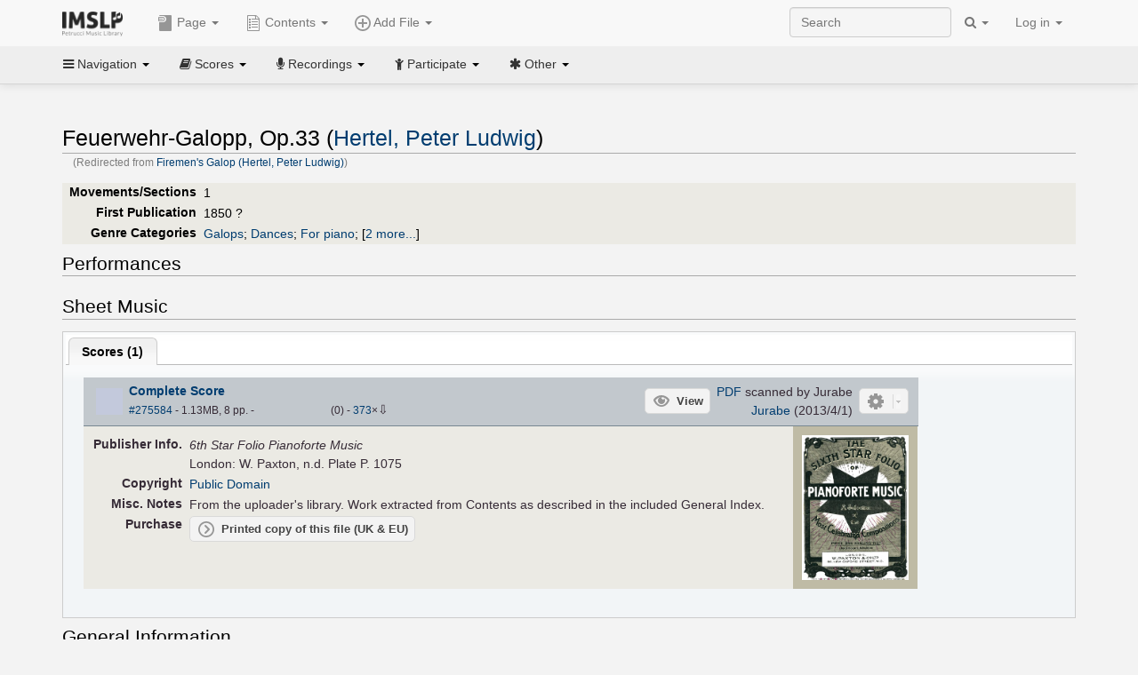

--- FILE ---
content_type: text/html; charset=UTF-8
request_url: https://imslp.org/wiki/Firemen%27s_Galop_(Hertel,_Peter_Ludwig)
body_size: 12945
content:
<!DOCTYPE html>
<html lang="en" dir="ltr" class="client-nojs">
<head>
<title>Feuerwehr-Galopp, Op.33 (Hertel, Peter Ludwig) - IMSLP</title>
<meta charset="UTF-8" />
<meta name="generator" content="MediaWiki 1.18.1" />
<meta http-equiv="X-UA-Compatible" content="IE=edge" />
<meta name="viewport" content="width=device-width, initial-scale=1, maximum-scale=1" />
<link rel="canonical" href="/wiki/Feuerwehr-Galopp,_Op.33_(Hertel,_Peter_Ludwig)" />
<link rel="apple-touch-icon" sizes="180x180" href="/apple-touch-icon.png" />
<link rel="icon" sizes="192x192" href="/android-touch-icon.png" />
<link rel="shortcut icon" href="/favicon.ico" />
<link rel="search" type="application/opensearchdescription+xml" href="/opensearch_desc.php" title="IMSLP (en)" />
<link rel="EditURI" type="application/rsd+xml" href="//imslp.org/api.php?action=rsd" />
<link rel="copyright" href="http://creativecommons.org/licenses/by-sa/4.0/" />
<link rel="alternate" type="application/atom+xml" title="IMSLP Atom feed" href="/index.php?title=Special:RecentChanges&amp;feed=atom" />
<link rel="stylesheet" href="/load.php?debug=false&amp;lang=en&amp;modules=ext.wikiForum%7Cmediawiki.legacy.commonPrint%2Cshared%7Cskins.bootstrapmediawiki&amp;only=styles&amp;skin=bootstrap-mediawiki&amp;*" />
<link rel="stylesheet" href="/skins/bootstrap-mediawiki/font-awesome/css/font-awesome.min.css" />
<link rel="stylesheet" href="/extensions/Slick/slick.css" />
<link rel="stylesheet" href="/extensions/Slick/slick-theme.css" />
<link rel="stylesheet" href="/extensions/common/jscss/flexigrid.css?22.0" />
<link rel="stylesheet" href="/extensions/common/jscss/IMSLPMisc.css?22.0" />
<link rel="stylesheet" href="/skins/bootstrap-mediawiki/submenu/css/bootstrap-submenu.min.css?303" /><meta name="ResourceLoaderDynamicStyles" content="" />
<link rel="stylesheet" href="/load.php?debug=false&amp;lang=en&amp;modules=site&amp;only=styles&amp;skin=bootstrap-mediawiki&amp;*" />
<style>a:lang(ar),a:lang(ckb),a:lang(fa),a:lang(kk-arab),a:lang(mzn),a:lang(ps),a:lang(ur){text-decoration:none}a.new,#quickbar a.new{color:#ba0000}

/* cache key: imslp_wiki:resourceloader:filter:minify-css:4:c88e2bcd56513749bec09a7e29cb3ffa */</style>
<script src="/load.php?debug=false&amp;lang=en&amp;modules=startup&amp;only=scripts&amp;skin=bootstrap-mediawiki&amp;*"></script>
<script>if(window.mw){
	mw.config.set({"wgCanonicalNamespace": "", "wgCanonicalSpecialPageName": false, "wgNamespaceNumber": 0, "wgPageName": "Feuerwehr-Galopp,_Op.33_(Hertel,_Peter_Ludwig)", "wgTitle": "Feuerwehr-Galopp, Op.33 (Hertel, Peter Ludwig)", "wgCurRevisionId": 1426650, "wgArticleId": 447486, "wgIsArticle": true, "wgAction": "view", "wgUserName": null, "wgUserGroups": ["*"], "wgCategories": ["Scores", "Hertel, Peter Ludwig", "Romantic style", "Romantic", "Galops", "Dances", "For piano", "Scores featuring the piano", "For 1 player", "Works first published in 1850", "Works first published in the 19th century", "Pages with commercial recordings", "Pages with commercial recordings (BnF collection)"], "wgBreakFrames": false, "wgRestrictionEdit": [], "wgRestrictionMove": [], "wgVectorEnabledModules": {"collapsiblenav": true, "collapsibletabs": true, "editwarning": false, "expandablesearch": false, "footercleanup": false, "sectioneditlinks": false, "simplesearch": true, "experiments": true}, "wgWikiEditorEnabledModules": {"toolbar": true, "dialogs": true, "hidesig": true, "templateEditor": false, "templates": false, "preview": false, "previewDialog": false, "publish": false, "toc": false}, "userIsMember": false});
}
</script><script>if(window.mw){
	mw.loader.load(["mediawiki.page.startup"]);
}
</script>

<script async src='https://www.googletagmanager.com/gtag/js?id=G-4QW4VCTZ4E'></script>
<script>
	window.dataLayer = window.dataLayer || [];
	function gtag(){dataLayer.push(arguments);}
	gtag('js', new Date());
	gtag('config', 'G-4QW4VCTZ4E');
</script>
<script type="text/javascript">
    (function(c,l,a,r,i,t,y){
        c[a]=c[a]||function(){(c[a].q=c[a].q||[]).push(arguments)};
        t=l.createElement(r);t.async=1;t.src="https://www.clarity.ms/tag/"+i;
        y=l.getElementsByTagName(r)[0];y.parentNode.insertBefore(t,y);
    })(window, document, "clarity", "script", "i36pgsjwfo");
</script></head>
<body class="mediawiki ltr sitedir-ltr ns-0 ns-subject page-Feuerwehr-Galopp_Op_33_Hertel_Peter_Ludwig action-view skin-bootstrap-mediawiki">
<script>if(typeof IMSLPMsg=='undefined')IMSLPMsg={};$.extend(IMSLPMsg,{"js-a1":"e-mail address","js-a2":"or","js-a3":"existing IMSLP account name","js-a4":"15","js-b":"e-mail address (required)","js-b1":"E-mail Address","js-c":"IMSLP account name (optional)","js-c1":"IMSLP Account Name","js-d":"Purchase","js-e":"`1 Year`7 `2 Months: $`3.`4 per month, $`5.`6 total.","js-f":"composer category name","js-g":"Please select a composer.","js-h":"Composer category does not exist.","js-i":"Unable to get composer birth year.","js-j":"Composer must have been born more than 10 years ago.","js-k":"Composer: `1, Born: `2, Subscription Period: `3 Years, $`4.`5 total.","js-l":"Invalid e-mail address.","js-m":"No e-mail address provided.","js-n":"No e-mail address or user name provided.","js-o":"This is a `1gift subscription`2.","js-p":"Number of gift subscriptions:","js-q":"Invalid number of gift certificates.","js-r":"Your download will continue in `1 seconds...","js-s":"Click here to continue your download.","js-t":"This user is already a member.  Do you want to continue and add to the membership period?","js-u":"Internal server error.","js-v":"No composer selected.","js-w":"become a member","usegift":"1","pplc":"","unlocknav":"Unlock toolbars","locknav":"Lock toolbars","creditcard":"Credit card","paypal":"PayPal","membdesc":"Membership ($22 per year)","subscribe":"Subscribe","top10below":"Top 10 results below","naxosmoreres":"more results","chgkeyw":"change","naxossearchkey":"Search key:","newfile":"This is a newly submitted file that is available to members only.","memblogin":"<b>Are you a member?  Please <a href=\"\/index.php?title=Special:Userlogin&returnto=`1\">sign in<\/a> to avoid the waiting period.<\/b>","removead":"remove ad","addsheetmusic":"Add Sheet Music","yourownarrangement":"Your Own Arrangement","yourowncomposition":"Your Own Composition","yourownedition":"Your Own Edition","recording":"Recording","addfile":"Add File","addwork":"Add Work","membershipstatus":"Membership status","purchasemembership":"Purchase membership","searchimslpsite":"Search IMSLP site","searchbyimslpindex":"Search by IMSLP index","searchnaxosmusiclibrary":"Search Naxos Music Library","js-cont":"cont.","js-noprevious":"no previous","js-previous":"previous `1","js-nonext":"no next","js-next":"next `1","js-fcs":"Search category...","addscan":"Add Scan","addmanuscript":"Add Manuscript","newcomposition":"New Composition","newarrangement":"New Arrangement","newedition":"New Edition","updatecard":"Update Credit Card","confirmremovecc":"Please confirm credit card removal, all renewing subscriptions will be automatically cancelled.","alipay":"Alipay","dontexpandfileentries":"Don't expand file entries","expandfileentries":"Expand file entries","js-t1":"This user already has a renewing subscription, another subscription cannot be purchased.","js-recur-monthly":"Monthly subscription: $2.99\/mo","js-recur-yearly":"Yearly subscription: $22.00\/yr ($1.83\/mo)","js-pay-bancontact":"Bancontact","js-pay-eps":"eps","js-pay-giropay":"giropay","js-pay-ideal":"iDEAL","js-pay-p24":"Przelewy24","js-pay-sofort":"SOFORT","js-pay-wechat":"WeChat Pay","js-paymentrequiresname":"Please enter your full name to use this payment method:","js-sofortcountry":"Bank account location","js-sofortselecttext":"Select a country","js-paymenttypeyearlyonly":"Only credit cards and Paypal are accepted for a monthly subscription.","membdesc-norecur":"Membership ($`1)","membdesc-monthly":"Membership ($2.99 per month)","app-title":"IMSLP","app-price":"FREE","app-button":"VIEW","app-apple":"On the App Store","app-google":"In Google Play","app-amazon":"On Amazon Appstore","js-promo-year":"1 year","js-promo-years":"`1 years","js-promo-month":"1 month","js-promo-months":"`1 months","js-promo-ptnrbuyamt":"`1 (current balance: `2)","js-promo-codetooshort":"Promo code too short.","js-promo-email":"E-mail","js-promo-customer-email":"Customer e-mail","js-promo-email-required":"E-mail is required.","js-membership-monthly":"Monthly membership: $`1 per month","js-membership-yearly":"Yearly membership: $`1 per year","stripe-membdesc":"Membership ($`1 per year)"});</script><script>IMSLPTOCMsg="Contents";</script>		<div id="adngin-video-0" style="height:0"></div>
		<script src="/skins/bootstrap-mediawiki/submenu/js/bootstrap-submenu.min.js"></script>
		<div class="navbar navbar-default navbar-fixed-top " id="bs-top-navbar" role="navigation">
				<div class="container">
					<!-- .btn-navbar is used as the toggle for collapsed navbar content -->
					<div class="navbar-header">
						<button class="navbar-toggle collapsed" data-toggle="collapse" data-target=".navbar-collapse">
							<span class="sr-only">Toggle navigation</span>
							<span class="icon-bar"></span>
							<span class="icon-bar"></span>
							<span class="icon-bar"></span>
						</button>
														<select id="subnav-select">
								<option selected disabled hidden>Navigation</option><optgroup label=" Navigation"><option value='/wiki/Main_Page'><i class="fa fa-home"></i> Main Page</option><option value='/wiki/Special:RecentChanges'><i class="fa fa-edit"></i> Recent changes</option><option value='/wiki/Special:Random'><i class="fa fa-random"></i> Random page</option></optgroup><optgroup label=" Scores"><option value='/wiki/IMSLP:Difficulty'><i class="fa fa-star"></i> Instrument difficulty</option><option value='/wiki/Category:Composers'><i class="fa fa-pencil"></i> Composers</option><option value='/wiki/Category:People'><i class="fa fa-users"></i> All people</option><option value='/wiki/Category:People_by_nationality'><i class="fa fa-globe"></i> Nationality</option><option value='/wiki/Browse_people_by_time_period'><i class="fa fa-calendar"></i> Time period</option><option value='/wiki/IMSLP:View_Genres'><i class="fa fa-list-ul"></i> Instrumentation/Genre</option><option value='/wiki/Category:Scores_by_publisher'><i class="fa fa-files-o"></i> Publishers</option><option value='/wiki/Category:Works_with_Braille_scores'><i class="fa fa-braille"></i> Braille scores</option></optgroup><optgroup label=" Recordings"><option value='https://imslp.org/index.php?title=Category:People_with_recordings&amp;memberitst=Recordings'><i class="fa fa-pencil"></i> Composers</option><option value='/wiki/Category:Performers'><i class="fa fa-users"></i> Performer name</option><option value='/wiki/Category:Pages_with_commercial_recordings'><i class="fa fa-headphones"></i> Commercial recordings</option></optgroup><optgroup label=" Participate"><option value='/wiki/IMSLP:Contributor_Portal'>Contributor portal</option><option value='' disabled='disabled' class='unclickable'>----</option>
<option value='https://imslp.org/index.php?title=Special:WikiForumNext/recent-discussions//1/4'>Recent discussions</option><option value='https://imslpforums.org'>Forums</option><option value='/wiki/IMSLP:IRC_Access'>Live Chat (IRC)</option><option value='' disabled='disabled' class='unclickable'>----</option>
<option value='/wiki/IMSLP:FAQ'>FAQ</option><option value='/wiki/Help:Contents'>Help</option></optgroup><optgroup label=" Other"><option value='https://imslp.org/index.php?title=Category:Pages_with_parts_for_purchase&amp;simplesubcat=1&amp;launchtab=parts'>Purchase from IMSLP</option><option value='/wiki/IMSLP:Subscriptions'>Purchase membership</option><option value='https://www.paypal.com/cgi-bin/webscr?cmd=_donations&amp;business=payments@imslp.org&amp;item_name=IMSLP+%2F+Petrucci+Music+Library&amp;no_shipping=0&amp;no_note=1&amp;tax=0&amp;currency_code=USD&amp;lc=US&amp;bn=PP-DonationsBF&amp;charset=UTF-8&amp;notify_url=http%3A%2F%2Fimslp.org%2Fimslpscripts%2Fshop%2FPPDonationsIPN.ISCR.php'>Donate</option><option value='/wiki/IMSLP:Site_support'>Supporting IMSLP</option><option value='/wiki/IMSLP:Sponsored_Composers'>Sponsored people</option><option value='' disabled='disabled' class='unclickable'>----</option>
<option value='/wiki/IMSLP:Jobs'>Jobs</option><option value='/wiki/IMSLP:About'>About</option><option value='' disabled='disabled' class='unclickable'>----</option>
<option value='/wiki/IMSLP:Select_Language'>Select language</option><option value='/wiki/Special:Upload'>Upload picture</option><option value='/wiki/IMSLP:Sitemap'>Sitemap</option><option value='/wiki/IMSLP:Privacy_policy'>Privacy policy</option><option value='/wiki/IMSLP:General_disclaimer'>Disclaimers</option></optgroup>								</select>
														<a class="navbar-brand" href="/wiki/Main_Page" title="IMSLP"><img src='/imslp.png' alt='Logo'/></a>
					</div>

					<div class="collapse navbar-collapse" id="bs-mobile-nav">					<ul class="nav navbar-nav" id="page-dropdown"><li class="dropdown"><a class="dropdown-toggle nddm" data-toggle="dropdown"><span class="icon icon11"></span> Page <b class="caret"></b></a><ul class="dropdown-menu "><li ><a href="/wiki/Feuerwehr-Galopp,_Op.33_(Hertel,_Peter_Ludwig)" class='nddm selected'><i class="fa fa-file"></i> Page</a><li ><a href="/index.php?title=Special:WikiForum&amp;forum=1&amp;page_assoc=Feuerwehr-Galopp%2C+Op.33+%28Hertel%2C+Peter+Ludwig%29" class='nddm '><i class="fa fa-comment"></i> Discuss this piece (0)</a><li ><a href="https://imslpforums.org/viewforum.php?f=37" class='nddm '><i class="fa fa-bug"></i> Report issue</a><li ><a href="/index.php?title=Feuerwehr-Galopp,_Op.33_(Hertel,_Peter_Ludwig)&amp;action=edit" class='nddm '><i class="fa fa-file-code-o"></i> View source</a><li ><a href="/index.php?title=Feuerwehr-Galopp,_Op.33_(Hertel,_Peter_Ludwig)&amp;action=history" class='nddm '><i class="fa fa-clock-o"></i> History</a><li class='divider'></li>
<li ><a href="/wiki/Special:WhatLinksHere/Feuerwehr-Galopp,_Op.33_(Hertel,_Peter_Ludwig)" class='nddm '><i class="fa fa-link"></i> What links here</a><li ><a href="/wiki/Special:RecentChangesLinked/Feuerwehr-Galopp,_Op.33_(Hertel,_Peter_Ludwig)" class='nddm '><i class="fa fa-arrows-h"></i> Related changes</a><li ><a href="/index.php?title=Feuerwehr-Galopp,_Op.33_(Hertel,_Peter_Ludwig)&amp;printable=yes" class='nddm '><i class="fa fa-print"></i> Printable version</a><li ><a href="/index.php?title=Feuerwehr-Galopp,_Op.33_(Hertel,_Peter_Ludwig)&amp;oldid=1426650" class='nddm '><i class="fa fa-anchor"></i> Permanent link</a></ul></li></ul><ul class="nav navbar-nav"><li class="dropdown"><a class="dropdown-toggle nddm" data-toggle="dropdown" data-submenu><span class="icon icon3"></span> Add File <b class="caret"></b></a><ul class="dropdown-menu "><li class="dropdown-submenu"><a class="nddm"><span class="icon icon135"></span> Add Scan</b></a><ul class="dropdown-menu "><span id='wpdd_addscan'></span></ul></li><li class="dropdown-submenu"><a class="nddm"><span class="icon icon145"></span> Add Manuscript</b></a><ul class="dropdown-menu "><span id='wpdd_addmanu'></span></ul></li><li class="dropdown-submenu"><a class="nddm"><span class="icon icon144"></span> New Composition</b></a><ul class="dropdown-menu "><span id='wpdd_addnewcomp'></span></ul></li><li class="dropdown-submenu"><a class="nddm"><span class="icon icon155"></span> New Arrangement</b></a><ul class="dropdown-menu "><span id='wpdd_addnewarr'></span></ul></li><li class="dropdown-submenu"><a class="nddm"><span class="icon icon164"></span> New Edition</b></a><ul class="dropdown-menu "><span id='wpdd_addnewed'></span></ul></li><li class="dropdown-submenu"><a class="nddm"><span class="icon icon129"></span> Recording</b></a><ul class="dropdown-menu "><span id='wpdd_addrec'></span></ul></li></ul></li>						</ul>					<ul class="nav navbar-nav navbar-right" id="logindd">
						<li class="dropdown"><a class="dropdown-toggle nddm" data-toggle="dropdown">Log in <b class="caret"></b></a><ul class="dropdown-menu "><li ><a href="/index.php?title=Special:UserLogin&amp;returnto=Feuerwehr-Galopp%2C%20Op.33%20%28Hertel%2C%20Peter%20Ludwig%29" class='nddm '><i class="fa fa-sign-in"></i> Log in</a><li ><a onclick='return false;' class='nddm navbarlockitem'>navbarlockitem</a><li ><a onclick='return false;' class='nddm navbarexpfileent'>navbarexpfileent</a></ul></li>					</ul><ul class="nav navbar-nav navbar-right"><li class="dropdown"><a class="dropdown-toggle nddm" data-toggle="dropdown"><i class="fa fa-search" id="imslp-search-icon"></i> <b class="caret"></b></a><ul class="dropdown-menu nopullup"><li ><a onclick='return changeSearch(1);' class='nddm '><i class="fa fa-search"></i> Search IMSLP site</a><li ><a onclick='return changeSearch(2);' class='nddm '><i class="fa fa-hashtag"></i> Search by IMSLP index</a></ul></li>					</ul><form class="navbar-search navbar-form navbar-right" onsubmit="return doSearch();">
						<div>
							<input class="form-control" placeholder="Search" title="Search [ctrl-option-f]" accesskey="f" id="searchInput" autocomplete="off">
						</div>
					</form>
					</div>
				</div>
		</div><!-- topbar -->
					<div class="subnav subnav-fixed" id="bs-top-subnav">
				<div class="container">
					<ul class="nav nav-pills">
					<li class="dropdown"><a class="dropdown-toggle nddm" data-toggle="dropdown"><i class="fa fa-bars"></i> Navigation <b class="caret"></b></a><ul class="dropdown-menu "><li ><a href="/wiki/Main_Page" class='nddm '><i class="fa fa-home"></i> Main Page</a><li ><a href="/wiki/Special:RecentChanges" class='nddm '><i class="fa fa-edit"></i> Recent changes</a><li ><a href="/wiki/Special:Random" class='nddm '><i class="fa fa-random"></i> Random page</a></ul></li><li class="dropdown"><a class="dropdown-toggle nddm" data-toggle="dropdown"><i class="fa fa-book"></i> Scores <b class="caret"></b></a><ul class="dropdown-menu "><li ><a href="/wiki/IMSLP:Difficulty" class='nddm '><i class="fa fa-star"></i> Instrument difficulty</a><li ><a href="/wiki/Category:Composers" class='nddm '><i class="fa fa-pencil"></i> Composers</a><li ><a href="/wiki/Category:People" class='nddm '><i class="fa fa-users"></i> All people</a><li ><a href="/wiki/Category:People_by_nationality" class='nddm '><i class="fa fa-globe"></i> Nationality</a><li ><a href="/wiki/Browse_people_by_time_period" class='nddm '><i class="fa fa-calendar"></i> Time period</a><li ><a href="/wiki/IMSLP:View_Genres" class='nddm '><i class="fa fa-list-ul"></i> Instrumentation/Genre</a><li ><a href="/wiki/Category:Scores_by_publisher" class='nddm '><i class="fa fa-files-o"></i> Publishers</a><li ><a href="/wiki/Category:Works_with_Braille_scores" class='nddm '><i class="fa fa-braille"></i> Braille scores</a></ul></li><li class="dropdown"><a class="dropdown-toggle nddm" data-toggle="dropdown"><i class="fa fa-microphone"></i> Recordings <b class="caret"></b></a><ul class="dropdown-menu "><li ><a href="https://imslp.org/index.php?title=Category:People_with_recordings&amp;memberitst=Recordings" class='nddm '><i class="fa fa-pencil"></i> Composers</a><li ><a href="/wiki/Category:Performers" class='nddm '><i class="fa fa-users"></i> Performer name</a><li ><a href="/wiki/Category:Pages_with_commercial_recordings" class='nddm '><i class="fa fa-headphones"></i> Commercial recordings</a></ul></li><li class="dropdown"><a class="dropdown-toggle nddm" data-toggle="dropdown"><i class="fa fa-child"></i> Participate <b class="caret"></b></a><ul class="dropdown-menu "><li ><a href="/wiki/IMSLP:Contributor_Portal" class='nddm '>Contributor portal</a><li class='divider'></li>
<li ><a href="https://imslp.org/index.php?title=Special:WikiForumNext/recent-discussions//1/4" class='nddm '>Recent discussions</a><li ><a href="https://imslpforums.org" class='nddm '>Forums</a><li ><a href="/wiki/IMSLP:IRC_Access" class='nddm '>Live Chat (IRC)</a><li class='divider'></li>
<li ><a href="/wiki/IMSLP:FAQ" class='nddm '>FAQ</a><li ><a href="/wiki/Help:Contents" class='nddm '>Help</a></ul></li><li class="dropdown"><a class="dropdown-toggle nddm" data-toggle="dropdown"><i class="fa fa-asterisk"></i> Other <b class="caret"></b></a><ul class="dropdown-menu "><li ><a href="https://imslp.org/index.php?title=Category:Pages_with_parts_for_purchase&amp;simplesubcat=1&amp;launchtab=parts" class='nddm '>Purchase from IMSLP</a><li ><a href="/wiki/IMSLP:Subscriptions" class='nddm '>Purchase membership</a><li ><a href="https://www.paypal.com/cgi-bin/webscr?cmd=_donations&amp;business=payments@imslp.org&amp;item_name=IMSLP+%2F+Petrucci+Music+Library&amp;no_shipping=0&amp;no_note=1&amp;tax=0&amp;currency_code=USD&amp;lc=US&amp;bn=PP-DonationsBF&amp;charset=UTF-8&amp;notify_url=http%3A%2F%2Fimslp.org%2Fimslpscripts%2Fshop%2FPPDonationsIPN.ISCR.php" class='nddm '>Donate</a><li ><a href="/wiki/IMSLP:Site_support" class='nddm '>Supporting IMSLP</a><li ><a href="/wiki/IMSLP:Sponsored_Composers" class='nddm '>Sponsored people</a><li class='divider'></li>
<li ><a href="/wiki/IMSLP:Jobs" class='nddm '>Jobs</a><li ><a href="/wiki/IMSLP:About" class='nddm '>About</a><li class='divider'></li>
<li ><a href="/wiki/IMSLP:Select_Language" class='nddm '>Select language</a><li ><a href="/wiki/Special:Upload" class='nddm '>Upload picture</a><li ><a href="/wiki/IMSLP:Sitemap" class='nddm '>Sitemap</a><li ><a href="/wiki/IMSLP:Privacy_policy" class='nddm '>Privacy policy</a><li ><a href="/wiki/IMSLP:General_disclaimer" class='nddm '>Disclaimers</a></ul></li>					</ul>
				</div>
			</div>
					<div id="wiki-outer-body">
			<div id="wiki-body" class="container">
				<div id="adngin-top-0"></div><br />								<span id='mw-js-message-wrapper'></span>
												
				<h1 id="firstHeading" class="firstHeading pagetitle page-header">
					Feuerwehr-Galopp, Op.33 (Hertel, Peter Ludwig)				</h1>	

				<div class="body"><div id="contentSub">(Redirected from <a href="/index.php?title=Firemen%27s_Galop_(Hertel,_Peter_Ludwig)&amp;redirect=no" title="Firemen's Galop (Hertel, Peter Ludwig)">Firemen's Galop (Hertel, Peter Ludwig)</a>)</div><div lang="en" dir="ltr" class="mw-content-ltr"><div class="wp_header">
<table>
<table>

<tr>
<th><span class="mh555">Movements/Sections</span><span class="ms555">Mov'ts/Sec's</span>
</th>
<td>1
</td></tr>
<tr>
<th>First Publication
</th>
<td>1850&#160;?
</td></tr>
<tr>
<th>Genre Categories<span class="addpagetag mh555"></span>
</th>
<td><span class="plainlinks"><a rel="nofollow" class="external text" href="https://imslp.org/index.php?title=Category:Galops&amp;transclude=Template:Catintro">Galops</a></span>; <span class="plainlinks"><a rel="nofollow" class="external text" href="https://imslp.org/index.php?title=Category:Dances&amp;transclude=Template:Catintro">Dances</a></span>; <span class="plainlinks"><a rel="nofollow" class="external text" href="https://imslp.org/index.php?title=Category:For_piano&amp;transclude=Template:Catintro">For piano</a></span>; <span class="expandline" title="2 more..."><span class="plainlinks"><a rel="nofollow" class="external text" href="https://imslp.org/index.php?title=Category:Scores_featuring_the_piano&amp;transclude=Template:Catintro">Scores featuring the piano</a></span>; <span class="plainlinks"><a rel="nofollow" class="external text" href="https://imslp.org/index.php?title=Category:For_1_player&amp;transclude=Template:Catintro">For 1 player</a></span></span>
</td></tr></table>
<tr><td></td></tr></table><div style="display:none"><script>JGINITadjhead={"type":1,"worktitle":"Feuerwehr-Galopp, Op.33","composer":"Hertel, Peter Ludwig","comphref":"\/wiki\/Category:Hertel,_Peter_Ludwig"};JGINITsearchbars={};JGWPPBdefault={"cd":false,"score":false,"amarec":"feuerwehr-galopp","itunes":"feuerwehr-galopp","composer":"hertel","scorekeywords":"feuerwehr-galopp","pelink":false,"scoreopts":[],"isbn":false};JGBSPartsnum=0;JGBSAccompnum=0;JGCommRec=[{"aid":25495,"tit":"Alpen Kl\u00e4nge, No. 1","img":"http:\/\/petruccimusiclibrary.ca\/all\/12148-bpt6k8844511d\/coverimage.jpg","art":"Die Tiroler Holzhacker Bub'n","trs":[{"dsc":"Feuerwehr Galop","dur":190,"url":"\/t5nIOy4wjYbGsoUY3ZgzizLZNPz6OTU1\/hbvSVgvgSlpehkXzOu+aw5bnRmvMauiRyz8c4FMXTUXktMh7IYVZA8toHyL9TcPDIueZd8WluOBei4MfCDDcklqaA6O48HoX+rW+bwnNGumxoYyXAaMMq7eBxQDni9qSbEFw68zGNpNBw\/PuKpTomjW1PTfegq"}],"usb":1},{"aid":10926,"tit":"Alpen Kl\u00e4nge No. 1","img":"http:\/\/petruccimusiclibrary.ca\/all\/12148-bpt6k8815109f\/coverimage.jpg","art":"Tiroler Holzhacker Bub'n","trs":[{"dsc":"Feuerwehr-Galopp, Op. 33","dur":190,"url":"\/t5nIOy4wjYbGsoUY3ZgzizLZNPz6OTU1\/hbvSVgvgSlpehkXzOu+aw5bnRmvMauekn6jW5mqGonrv1dgC\/6gBvr+QXUUPwlYViLjdXEaFJJvZDyIacVs9TEHI1R8uQcZM\/xECsWzOFTqFVwK2BKNdj1yRTNgljYoMl7j4\/kawWE3n8Y7ImABhA9dGzGriVH"}],"usb":1}];JGaskdonation=0;JGFileTools={"299720":{"015-ZIPFILE":{"icon":52,"label":"Download 2 files as ZIP file","onclick":"https:\/\/imslp.org\/wiki\/Special:ZIPFile\/299720\/299721\/cd53"},"022-PROCFILE":{"admin":true,"icon":196,"label":"Reprocess PDF (NotInitialized)","onclick":"\/wiki\/Special:ADT\/resetpdfproc\/299720\/0"},"025-MANUALPROC":{"admin":true,"icon":196,"label":"Manual PDF processing","onclick":"\/wiki\/Special:GM\/redirecttopdfproc\/299720"},"025-PERMLINK":{"icon":119,"label":"File permlink","onclick":{"type":"prompt","text":"Permlink to file (copy text below)","value":"https:\/\/imslp.org\/wiki\/Special:ReverseLookup\/299720"}},"030-DISCFILE":{"icon":42,"label":"Discuss this file (0)","onclick":"\/index.php?title=Special:WikiForum&writethread=1&page_assoc=Feuerwehr-Galopp%2C+Op.33+%28Hertel%2C+Peter+Ludwig%29&frmTitle=IMSLP+%23299720"}},"299721":{"015-ZIPFILE":{"icon":52,"label":"Download 2 files as ZIP file","onclick":"https:\/\/imslp.org\/wiki\/Special:ZIPFile\/299720\/299721\/cd53"},"022-PROCFILE":{"admin":true,"icon":196,"label":"Reprocess PDF (NotInitialized)","onclick":"\/wiki\/Special:ADT\/resetpdfproc\/299721\/0"},"025-MANUALPROC":{"admin":true,"icon":196,"label":"Manual PDF processing","onclick":"\/wiki\/Special:GM\/redirecttopdfproc\/299721"},"025-PERMLINK":{"icon":119,"label":"File permlink","onclick":{"type":"prompt","text":"Permlink to file (copy text below)","value":"https:\/\/imslp.org\/wiki\/Special:ReverseLookup\/299721"}},"030-DISCFILE":{"icon":42,"label":"Discuss this file (0)","onclick":"\/index.php?title=Special:WikiForum&writethread=1&page_assoc=Feuerwehr-Galopp%2C+Op.33+%28Hertel%2C+Peter+Ludwig%29&frmTitle=IMSLP+%23299721"}},"275584":{"010-EXPTS":{"icon":55,"label":"Extract parts","onclick":"http:\/\/partifi.org\/?imslp=275584"},"019-SIMILAR":{"icon":6,"label":"Find similar scores","onclick":"https:\/\/www.peachnote.com\/similarity.html?scoreId=IMSLP275584"},"021-UKPR":{"icon":153,"label":"Order a printed copy","onclick":"https:\/\/www.musicprinting.co.uk\/search?q=275584"},"022-PROCFILE":{"admin":true,"icon":196,"label":"Reprocess PDF (Success\/MassProc)","onclick":"\/wiki\/Special:ADT\/resetpdfproc\/275584\/0"},"023-PROCFILE":{"icon":177,"label":"Download processed PDF","onclick":"\/wiki\/Special:GM\/getprocdpdf\/275584"},"025-MANUALPROC":{"admin":true,"icon":196,"label":"Manual PDF processing","onclick":"\/wiki\/Special:GM\/redirecttopdfproc\/275584"},"025-PERMLINK":{"icon":119,"label":"File permlink","onclick":{"type":"prompt","text":"Permlink to file (copy text below)","value":"https:\/\/imslp.org\/wiki\/Special:ReverseLookup\/275584"}},"030-DISCFILE":{"icon":42,"label":"Discuss this file (0)","onclick":"\/index.php?title=Special:WikiForum&writethread=1&page_assoc=Feuerwehr-Galopp%2C+Op.33+%28Hertel%2C+Peter+Ludwig%29&frmTitle=IMSLP+%23275584"},"050-EXTRACTTAG":{"admin":true,"label":"Mark extracts","onclick":"*() => IMSLPDialogs.create( 'extracttag', {\"imslpId\":275584,\"description\":\"Complete Score\"})"}}};JGFileOpts={"299720":[],"299721":[],"275584":{"pl":"GHWvkAPPFK4qWGeaNEFldTrvwwhxrcCZq1GNCRONNAAPcNwrJ9IsvncyL1o79C5NKYU5u+\/CIt51rB3ceqtfag=="}};JGPageUntagged=false;JGPageTags=["galops","pf"];JGExtlib={"unl":{"title":"University of Nebraska-Lincoln","handletext":"URL fragment","dataprompt":"opera\/id\/"}};JGMovements={};JGAppBackend="app0.imslp.org:1443";wpTabsShouldShow={"recordings":{"tabAudio2":true,"tabNaxos":false,"tabAudio3":true,"tabAudio1":false,"*":false,"\/":1},"scores":{"tabScore1":false,"tabScore2":true,"tabArrTrans":true,"tabScore4":true,"tabScore5":true,"tabScore6":true,"*":false,"\/":0}};wpTitleLegalChars=" %!\"$&'()*,\\-.\\\/0-9:;=?@A-Z\\\\^_`a-z~\\x80-\\xFF+";IMSLPWorkpageTabs={"arrangements":["Arrangements and Transcriptions"],"recordings":["Recordings","Naxos","Accompaniments","Synthesized\/MIDI"],"scores":["Scores","Parts","Arrangements and Transcriptions","Libretti","Other","Source Files"]};if(typeof IMSLPMsg=='undefined')IMSLPMsg={};$.extend(IMSLPMsg,{});IMSLPLudwig="1";IMSLPRatings={"299720":[0,0],"299721":[0,0],"275584":[0,0]};</script><script>localStorage.setItem("IMSLPcommerceshutdown",JSON.stringify({value:false,exptime:false}))</script></div>
</div><span id="wpaudiosection">
<table id="toc" class="toc"><tr><td><div id="toctitle"><h2>Contents</h2></div>
<ul>
<li class="toclevel-1"><a href="#Performances"><span class="tocnumber">1</span> <span class="toctext">Performances</span></a>
<ul>
<li class="toclevel-2"><a href="#Naxos"><span class="tocnumber">1.1</span> <span class="toctext">Naxos</span></a></li>
<li class="toclevel-2"><a href="#Synthesized.2FMIDI"><span class="tocnumber">1.2</span> <span class="toctext">Synthesized/MIDI</span></a></li>
</ul>
</li>
<li class="toclevel-1"><a href="#Sheet_Music"><span class="tocnumber">2</span> <span class="toctext">Sheet Music</span></a>
<ul>
<li class="toclevel-2"><a href="#Scores"><span class="tocnumber">2.1</span> <span class="toctext">Scores</span></a></li>
</ul>
</li>
<li class="toclevel-1"><a href="#General_Information"><span class="tocnumber">3</span> <span class="toctext">General Information</span></a></li>
</ul>
</td></tr></table>
<h2> <span class="mw-headline" id="Performances">Performances</span></h2>
<div id="wpaudio_tabs" class="tabs"><ul class="jsonly" style="display:none"><li id="tabAudio2_tab" style="display:none"><b><a href="#tabAudio2">Recordings (<span id="tabAudio2_ct">0</span>)</a></b></li><li id="tabNaxos_tab"><b><a href="#tabNaxos">Commercial 💿 (<span id="tabNaxos_ct">0</span>)</a></b></li><li id="tabAudio3_tab" style="display:none"><b><a href="#tabAudio3">Accompaniments (<span id="tabAudio3_ct">0</span>)</a></b></li><li id="tabAudio1_tab"><b><a href="#tabAudio1">Synthesized/MIDI (<span id="tabAudio1_ct">2</span>)</a></b></li></ul><div class="jq-ui-tabs" id="tabAudio2">
<p><span class="na-marker" id="na-tabAudio2" data-type="audio" data-name="Recordings" data-tabid="tabAudio2"></span>
</p>
</div><div class="jq-ui-tabs hide-until-loaded" id="tabNaxos"><h3 class="nojs"> <span class="mw-headline" id="Naxos">Naxos</span></h3>
<div id="naxosscroll">Javascript not enabled.</div>
</div><div class="jq-ui-tabs hide-until-loaded" id="tabAudio3">
<p><span class="na-marker" id="na-tabAudio3" data-type="audio" data-name="Accompaniments" data-tabid="tabAudio3"></span>
</p>
</div><div class="jq-ui-tabs hide-until-loaded" id="tabAudio1"><h3 class="nojs"> <span class="mw-headline" id="Synthesized.2FMIDI">Synthesized/MIDI</span></h3>
<div class="we"><div id="IMSLP299720" class="we_file_first we_fileblock_1 we_audio_top">
<div class="we_file_download plainlinks">
<p><b><a rel="nofollow" class="external text" href="https://imslp.org/wiki/Special:ImagefromIndex/299720"><span title="Download this file"><span class="we_file_dlarrwrap"><span class="we_file_dlarrow">&#160;</span></span>Complete performance (piano)</span></a></b><br />
<span class="we_file_info2"><span class="hidden"><a href="/images/e/ec/PMLP447486-Hertel_PL_Flick%2BFlock.mid" class="internal" title="PMLP447486-Hertel PL Flick+Flock.mid">*</a></span><a href="/wiki/File:PMLP447486-Hertel_PL_Flick%2BFlock.mid" title="File:PMLP447486-Hertel PL Flick+Flock.mid">#299720</a> - 0.02MB - 2:50<span class="mobilehide625"> -&#160;<span class='inline-rating star-rating small-star'>
	<span class='current-rating' id='current-rating-299720' style='width:0%;'>0.0/10</span>
	<span id='ratelinks-299720'>
	<a href='javascript:void(0)' id='299720' class='one-star'>2</a>
	<a href='javascript:void(0)' id='299720' class='two-stars'>4</a>
	<a href='javascript:void(0)' id='299720' class='three-stars'>6</a>
	<a href='javascript:void(0)' id='299720' class='four-stars'>8</a>
	<a href='javascript:void(0)' id='299720' class='five-stars'>10</a>
	</span>
</span> (<span id='num-of-ratings-299720'>-</span>)</span><span class="noanon mh900"> - <a href="/wiki/Special:IMSLPEditCTag/299720/Feuerwehr-Galopp,_Op.33_(Hertel,_Peter_Ludwig)" title="Special:IMSLPEditCTag/299720/Feuerwehr-Galopp, Op.33 (Hertel, Peter Ludwig)"><span style="color:green">!<b>N</b></span>/<span style="color:green">!<b>N</b></span>/<span style="color:green">!<b>N</b></span></a> </span> - <a href="/wiki/Special:GetFCtrStats/@299720" title="Special:GetFCtrStats/@299720">83</a>×<big>⇩</big><span class="ms555"> - MID - <a href="/index.php?title=User:SaxyLady-UK&amp;action=edit&amp;redlink=1" class="new" title="User:SaxyLady-UK (page does not exist)">SaxyLady-UK</a></span></span>
</p>
</div>
<div class="we_file_info mhs">
<p><span class="mh555"><a href="/wiki/IMSLP:File_formats" title="IMSLP:File formats">MID file</a> (audio/video)</span><br />
<a href="/index.php?title=User:SaxyLady-UK&amp;action=edit&amp;redlink=1" class="new" title="User:SaxyLady-UK (page does not exist)">SaxyLady-UK</a><span class="mh555"> (2013/10/17)</span>
</p>
</div>
<div class="we_clear"></div>
</div><div id="IMSLP299721" class="we_file we_fileblock_1 we_audio_top">
<div class="we_file_download plainlinks">
<p><b><a rel="nofollow" class="external text" href="https://imslp.org/wiki/Special:ImagefromIndex/299721"><span title="Download this file"><span class="we_file_dlarrwrap"><span class="we_file_dlarrow">&#160;</span></span>Complete performance (piano plus percussion)</span></a></b><br />
<span class="we_file_info2"><span class="hidden"><a href="/images/9/9c/PMLP447486-Hertel_PL_Flick%2BFlock%2Bbells.mid" class="internal" title="PMLP447486-Hertel PL Flick+Flock+bells.mid">*</a></span><a href="/wiki/File:PMLP447486-Hertel_PL_Flick%2BFlock%2Bbells.mid" title="File:PMLP447486-Hertel PL Flick+Flock+bells.mid">#299721</a> - 0.02MB - 2:50<span class="mobilehide625"> -&#160;<span class='inline-rating star-rating small-star'>
	<span class='current-rating' id='current-rating-299721' style='width:0%;'>0.0/10</span>
	<span id='ratelinks-299721'>
	<a href='javascript:void(0)' id='299721' class='one-star'>2</a>
	<a href='javascript:void(0)' id='299721' class='two-stars'>4</a>
	<a href='javascript:void(0)' id='299721' class='three-stars'>6</a>
	<a href='javascript:void(0)' id='299721' class='four-stars'>8</a>
	<a href='javascript:void(0)' id='299721' class='five-stars'>10</a>
	</span>
</span> (<span id='num-of-ratings-299721'>-</span>)</span><span class="noanon mh900"> - <a href="/wiki/Special:IMSLPEditCTag/299721/Feuerwehr-Galopp,_Op.33_(Hertel,_Peter_Ludwig)" title="Special:IMSLPEditCTag/299721/Feuerwehr-Galopp, Op.33 (Hertel, Peter Ludwig)"><span style="color:green">!<b>N</b></span>/<span style="color:green">!<b>N</b></span>/<span style="color:green">!<b>N</b></span></a> </span> - <a href="/wiki/Special:GetFCtrStats/@299721" title="Special:GetFCtrStats/@299721">60</a>×<big>⇩</big><span class="ms555"> - MID - <a href="/index.php?title=User:SaxyLady-UK&amp;action=edit&amp;redlink=1" class="new" title="User:SaxyLady-UK (page does not exist)">SaxyLady-UK</a></span></span>
</p>
</div>
<div class="we_file_info mhs">
<p><span class="mh555"><a href="/wiki/IMSLP:File_formats" title="IMSLP:File formats">MID file</a> (audio/video)</span><br />
<a href="/index.php?title=User:SaxyLady-UK&amp;action=edit&amp;redlink=1" class="new" title="User:SaxyLady-UK (page does not exist)">SaxyLady-UK</a><span class="mh555"> (2013/10/17)</span>
</p>
</div>
<div class="we_clear"></div>
</div><table class="we_audio_info gainlayout"><tr><td class="we_audio_info_i gainlayout">
<table border="0" style="border-collapse:collapse">

<tr>
<th>Publisher Info.
</th>
<td>SaxyLady-UK
</td></tr>
<tr>
<th>Performers
</th>
<td>NoteWorthy Composer 2
</td></tr>

<tr>
<th>Copyright
</th>
<td><div class="plainlinks"><a href="/wiki/IMSLP:Creative_Commons_Attribution-NonCommercial_3.0" title="IMSLP:Creative Commons Attribution-NonCommercial 3.0">Creative Commons Attribution-NonCommercial 3.0</a>&#160;<span class="noanon"><small>[<a rel="nofollow" class="external text" href="http://imslp.org/index.php?title=Special:IMSLPMassTagger&amp;indexes=299720/299721">tag</a>/<a rel="nofollow" class="external text" href="http://imslp.org/index.php?title=Special:IMSLPMassImageDelete&amp;indexes=299720/299721">del</a>]</small></span></div>
</td></tr>
<tr>
<th>Misc. Notes
</th>
<td>From the uploader's personal collection.  The piano score contains cues for a Bell and a Whistle.
</td></tr>
<tr>
<th><span class="mh555">Purchase</span>
</th>
<td><div class="imslpd_purchase mh555" title="299720">Javascript is required for this feature.</div><script>JGINITsearchbars['299720']={};</script>
</td></tr></table>
</td><td style="padding:0"><div class="we_thumb"></div></td></tr></table>
</div><span class="na-marker" id="na-tabAudio1" data-type="audio" data-name="Synthesized/MIDI" data-tabid="tabAudio1"></span>
</div></div></span><span id="wpscoresection">
<h2> <span class="mw-headline" id="Sheet_Music">Sheet Music</span></h2>
<div id="wpscore_tabs" class="tabs"><ul class="jsonly" style="display:none"><li id="tabScore1_tab"><b><a href="#tabScore1">Scores (<span id="tabScore1_ct">1</span>)</a></b></li><li id="tabScore2_tab" style="display:none"><b><a href="#tabScore2">Parts (<span id="tabScore2_ct">0</span>)</a></b></li><li id="tabArrTrans_tab" style="display:none"><b><a href="#tabArrTrans">Arrangements and Transcriptions (<span id="tabArrTrans_ct">0</span>)</a></b></li><li id="tabScore4_tab" style="display:none"><b><a href="#tabScore4">Libretti (<span id="tabScore4_ct">0</span>)</a></b></li><li id="tabScore5_tab" style="display:none"><b><a href="#tabScore5">Other (<span id="tabScore5_ct">0</span>)</a></b></li><li id="tabScore6_tab" style="display:none"><b><a href="#tabScore6">Source Files (<span id="tabScore6_ct">0</span>)</a></b></li></ul><div class="jq-ui-tabs" id="tabScore1"><h3 class="nojs"> <span class="mw-headline" id="Scores">Scores</span></h3>
<div class="we"><div id="IMSLP275584" class="we_file_first we_fileblock_2">
<div class="we_file_download plainlinks">
<p><b><a rel="nofollow" class="external text" href="https://imslp.org/wiki/Special:ImagefromIndex/275584"><span title="Download this file"><span class="we_file_dlarrwrap"><span class="we_file_dlarrow">&#160;</span></span>Complete Score</span></a></b><br />
<span class="we_file_info2"><span class="hidden"><a href="/images/e/e8/PMLP447486-Hertel_Firemen%27s_Galop.pdf" class="internal" title="PMLP447486-Hertel Firemen&#39;s Galop.pdf">*</a></span><a href="/wiki/File:PMLP447486-Hertel_Firemen%27s_Galop.pdf" title="File:PMLP447486-Hertel Firemen's Galop.pdf">#275584</a> - 1.13MB, 8 pp. <span class="mobilehide625">-&#160;<span class='inline-rating star-rating small-star'>
	<span class='current-rating' id='current-rating-275584' style='width:0%;'>0.0/10</span>
	<span id='ratelinks-275584'>
	<a href='javascript:void(0)' id='275584' class='one-star'>2</a>
	<a href='javascript:void(0)' id='275584' class='two-stars'>4</a>
	<a href='javascript:void(0)' id='275584' class='three-stars'>6</a>
	<a href='javascript:void(0)' id='275584' class='four-stars'>8</a>
	<a href='javascript:void(0)' id='275584' class='five-stars'>10</a>
	</span>
</span> (<span id='num-of-ratings-275584'>-</span>)&#160;</span><span class="uctagonly mh900">- <a href="/wiki/Special:IMSLPEditCTag/275584/Feuerwehr-Galopp,_Op.33_(Hertel,_Peter_Ludwig)" title="Special:IMSLPEditCTag/275584/Feuerwehr-Galopp, Op.33 (Hertel, Peter Ludwig)"><span style="color:green">V</span>/<span style="color:green">V</span>/<span style="color:green">V</span></a> </span>- <span title="Total number of downloads: 373"><a href="/wiki/Special:GetFCtrStats/@275584" title="Special:GetFCtrStats/@275584">373</a>×<big>⇩</big></span><span class="ms555"> - <a href="/wiki/User:Jurabe" title="User:Jurabe">Jurabe</a></span></span>
</p>
</div>
<div class="we_file_info mhs">
<p><span class="mh555"><a href="/wiki/IMSLP:File_formats" title="IMSLP:File formats">PDF</a> scanned by Jurabe<br />
<a href="/wiki/User:Jurabe" title="User:Jurabe">Jurabe</a> (2013/4/1)</span>
</p>
</div>
<div class="we_clear"></div>
</div><table class="we_edition_info gainlayout"><tr><td class="we_edition_info_i gainlayout">
<table border="0" style="border-collapse:collapse">

<tr>
<th>Pub<span class="mh555">lisher</span><span class="ms555">.</span> Info.
</th>
<td><i>6th Star Folio Pianoforte Music</i><br />London: W. Paxton, n.d. Plate P. 1075
</td></tr>
<tr>
<th>Copyright
</th>
<td><div class="plainlinks"><a href="/wiki/IMSLP:Public_Domain" title="IMSLP:Public Domain" class="mw-redirect">Public Domain</a><span class="noanon">&#160;<small>[<a rel="nofollow" class="external text" href="http://imslp.org/index.php?title=Special:IMSLPMassTagger&amp;indexes=275584">tag</a>/<a rel="nofollow" class="external text" href="http://imslp.org/index.php?title=Special:IMSLPMassImageDelete&amp;indexes=275584">del</a>]</small></span></div>
</td></tr>
<tr>
<th>Misc. Notes
</th>
<td>From the uploader's library. Work extracted from Contents as described in the included General Index.
</td></tr>
<tr>
<th><span class="mh555">Purchase</span>
</th>
<td><div class="imslpd_purchase mh555" title="275584">Javascript is required for this feature.</div><script>JGINITsearchbars['275584']={};</script>
</td></tr></table>
</td><td style="padding:0"><div class="we_thumb"><a href="/wiki/File:PMLP447486-Hertel_Firemen%27s_Galop.pdf" class="image"><img data-src="//cdn.imslp.org/images/thumb/pdfs/e8/82b73935dbf5306c388b784190bd3b939b407268.png" width="120" height="auto" /></a></div></td></tr></table></div><span class="na-marker" id="na-tabScore1" data-type="score" data-name="Scores" data-tabid="tabScore1"></span>
</div><div class="jq-ui-tabs hide-until-loaded" id="tabScore2">
<p><span class="na-marker" id="na-tabScore2" data-type="score" data-name="Parts" data-tabid="tabScore2"></span>
</p>
</div><div class="jq-ui-tabs hide-until-loaded" id="tabArrTrans">
<p><span class="na-marker" id="na-tabArrTrans" data-type="score" data-name="Arrangements and Transcriptions" data-tabid="tabArrTrans"></span>
</p>
</div><div class="jq-ui-tabs hide-until-loaded" id="tabScore4">
<p><span class="na-marker" id="na-tabScore4" data-type="score" data-name="Libretti" data-tabid="tabScore4"></span>
</p>
</div><div class="jq-ui-tabs hide-until-loaded" id="tabScore5">
<p><span class="na-marker" id="na-tabScore5" data-type="score" data-name="Other" data-tabid="tabScore5"></span>
</p>
</div><div class="jq-ui-tabs hide-until-loaded" id="tabScore6">
<p><span class="na-marker" id="na-tabScore6" data-type="source" data-name="Source Files" data-tabid="tabScore6"></span>
</p>
</div></div></span><span class="nojs2"><b>Javascript is required to submit files.</b></span><div id="adngin-in_content1-0"></div>
<h2> <span class="mw-headline" id="General_Information">General Information</span></h2>
<div class="wi_body" style="width:100%">
<table border="0">

<tr>
<th class="wi_head">Work Title
</th>
<td class="wi_head" style="width:100%">Feuerwehr-Galopp&#160;; Firemen's Galop
</td></tr>
<tr>
<th class="wi_head">Alt<span class="mh555">ernative</span><span class="ms555">.</span> Title
</th>
<td class="wi_head">Flick and Flock
</td></tr>
<tr>
<th>Composer
</th>
<td><a href="/wiki/Category:Hertel,_Peter_Ludwig" title="Category:Hertel, Peter Ludwig">Hertel, Peter Ludwig</a>
</td></tr>
<tr>
<th><span class="mh555">Opus/Catalogue Number</span><span class="ms555">Op./Cat. No.</span>
</th>
<td>Op.33
</td></tr>
<tr>
<th><span class="mh555">Internal Reference Number</span><span class="ms555">Internal Ref. No.</span>
</th>
<td>IPH 1
</td></tr>
<tr>
<th><span class="mh555">Movements/Sections</span><span class="ms555">Mov'ts/Sec's</span>
</th>
<td>1
</td></tr>
<tr>
<th>First Pub<span class="mh555">lication</span><span class="ms555">.</span>
</th>
<td>1850&#160;?
</td></tr>
<tr>
<th><span class="mh555">Composer Time Period</span><span class="ms555">Comp. Period</span>
</th>
<td><a href="/wiki/Category:Romantic" title="Category:Romantic">Romantic</a>
</td></tr>
<tr>
<th>Piece Style
</th>
<td><a href="/wiki/Category:Romantic_style" title="Category:Romantic style">Romantic</a>
</td></tr>
<tr>
<th>Instrumentation
</th>
<td>Piano
</td></tr></table>
</div>

<!-- 
NewPP limit report
Preprocessor node count: 202/1000000
Post-expand include size: 17901/4194304 bytes
Template argument size: 0/4194304 bytes
Expensive parser function count: 0/100
-->

<!-- Saved in parser cache with key imslp_wiki:pcache:idhash:447486-0!*!0!!en!2!* and timestamp 20260117032106 -->
</div><div class="printfooter">
Retrieved from "<a href="http://imslp.org/index.php?title=Feuerwehr-Galopp,_Op.33_(Hertel,_Peter_Ludwig)&amp;oldid=1426650">http://imslp.org/index.php?title=Feuerwehr-Galopp,_Op.33_(Hertel,_Peter_Ludwig)&amp;oldid=1426650</a>"</div>
				</div>
				<br /><div id="adngin-bottom-0"></div>
								<div class="category-links">
				<!-- catlinks -->
				<div id='catlinks' class='catlinks'><div id="mw-normal-catlinks"><a href="/wiki/Special:Categories" title="Special:Categories">Categories</a>: <ul><li><a href="/wiki/Category:Scores" title="Category:Scores">Scores</a></li><li><a href="/wiki/Category:Hertel,_Peter_Ludwig" title="Category:Hertel, Peter Ludwig">Hertel, Peter Ludwig</a></li><li><a href="/wiki/Category:Romantic_style" title="Category:Romantic style">Romantic style</a></li><li><a href="/wiki/Category:Romantic" title="Category:Romantic">Romantic</a></li><li><a href="/wiki/Category:Galops" title="Category:Galops">Galops</a></li><li><a href="/wiki/Category:Dances" title="Category:Dances">Dances</a></li><li><a href="/wiki/Category:For_piano" title="Category:For piano">For piano</a></li><li><a href="/wiki/Category:Scores_featuring_the_piano" title="Category:Scores featuring the piano">Scores featuring the piano</a></li><li><a href="/wiki/Category:For_1_player" title="Category:For 1 player">For 1 player</a></li><li><a href="/wiki/Category:Works_first_published_in_1850" title="Category:Works first published in 1850">Works first published in 1850</a></li><li><a href="/wiki/Category:Works_first_published_in_the_19th_century" title="Category:Works first published in the 19th century">Works first published in the 19th century</a></li><li><a href="/wiki/Category:Pages_with_commercial_recordings" title="Category:Pages with commercial recordings">Pages with commercial recordings</a></li><li><a href="/wiki/Category:Pages_with_commercial_recordings_(BnF_collection)" title="Category:Pages with commercial recordings (BnF collection)">Pages with commercial recordings (BnF collection)</a></li></ul></div></div>				<!-- /catlinks -->
				</div>
															</div><!-- container -->
		</div>
		<div class="bottom">
			<div class="container">
				<footer>
					<p>Content is available under the <a href="http://creativecommons.org/licenses/by-sa/4.0/">Creative Commons Attribution-ShareAlike 4.0 License</a>
						&bull; Page visited <a href="/wiki/Special:GetFCtrStats/=Feuerwehr-Galopp%2C_Op.33_%28Hertel%2C_Peter_Ludwig%29">4,491 times</a> &bull; Powered by <a href="http://mediawiki.org">MediaWiki</a>
						&bull; <a href="/wiki/Special:SwitchSkin/vector/Feuerwehr-Galopp%2C%20Op.33%20%28Hertel%2C%20Peter%20Ludwig%29">Switch back to classic skin</a> 
					</p>
				</footer>
			</div><!-- container -->
		</div><!-- bottom -->
<!-- Quantcast --><noscript>
<div style="display:none;">
<img src="//pixel.quantserve.com/pixel/p-y4EbkRgwvQNQ8.gif" border="0" height="1" width="1" alt="Quantcast"/>
</div>
</noscript><!-- EndQ -->
		<script src="/load.php?debug=false&amp;lang=en&amp;modules=skins.bootstrapmediawiki&amp;only=scripts&amp;skin=bootstrap-mediawiki&amp;*"></script>
<script>if(window.mw){
	mw.loader.load(["mediawiki.user", "mediawiki.util", "mediawiki.page.ready", "mediawiki.legacy.wikibits", "mediawiki.legacy.ajax"]);
}
</script>
<script>wgUserPermissions={"delete":false,"copyrightreview":false};</script>
<script src="/extensions/Slick/slick.min.js?303"></script>
<script src="/extensions/common/jscss/IMSLPJS.D.js?22.0&amp;303"></script>
<script src="/load.php?debug=false&amp;lang=en&amp;modules=site&amp;only=scripts&amp;skin=bootstrap-mediawiki&amp;*"></script>
<script>if(window.mw){
	mw.user.options.set({"ccmeonemails":0,"cols":80,"date":"default","diffonly":0,"disablemail":0,"disablesuggest":0,"editfont":"default","editondblclick":0,"editsection":1,"editsectiononrightclick":0,"enotifminoredits":0,"enotifrevealaddr":0,"enotifusertalkpages":1,"enotifwatchlistpages":0,"extendwatchlist":0,"externaldiff":0,"externaleditor":0,"fancysig":0,"forceeditsummary":0,"gender":"unknown","hideminor":0,"hidepatrolled":0,"highlightbroken":1,"imagesize":2,"justify":0,"math":1,"minordefault":0,"newpageshidepatrolled":0,"nocache":0,"noconvertlink":0,"norollbackdiff":0,"numberheadings":0,"previewonfirst":0,"previewontop":1,"quickbar":5,"rcdays":7,"rclimit":50,"rememberpassword":0,"rows":25,"searchlimit":20,"showhiddencats":0,"showjumplinks":1,"shownumberswatching":1,"showtoc":1,"showtoolbar":1,"skin":"bootstrapmediawiki","stubthreshold":0,"thumbsize":2,"underline":2,"uselivepreview":0,"usenewrc":0,"watchcreations":0,"watchdefault":0,"watchdeletion":0,"watchlistdays":3,
	"watchlisthideanons":0,"watchlisthidebots":0,"watchlisthideliu":0,"watchlisthideminor":0,"watchlisthideown":0,"watchlisthidepatrolled":0,"watchmoves":0,"wllimit":250,"vector-simplesearch":1,"usebetatoolbar":1,"usebetatoolbar-cgd":1,"variant":"en","language":"en","searchNs0":true,"searchNs1":false,"searchNs2":false,"searchNs3":false,"searchNs4":false,"searchNs5":false,"searchNs6":false,"searchNs7":false,"searchNs8":false,"searchNs9":false,"searchNs10":false,"searchNs11":false,"searchNs12":false,"searchNs13":false,"searchNs14":false,"searchNs15":false});;mw.user.tokens.set({"editToken":"+\\","watchToken":false});;mw.loader.state({"user.options":"ready","user.tokens":"ready"});
	
	/* cache key: imslp_wiki:resourceloader:filter:minify-js:4:45d954c684379ca2eadbb9deef51c133 */
}
</script><!-- Served in 0.016 secs. --><!--[if lt IE 9]>  
    <script src="/skins/bootstrap-mediawiki/ie8/html5shiv.js"></script>
    <script src="/skins/bootstrap-mediawiki/ie8/respond.min.js"></script>
<![endif]-->
		</body>
		</html>
		

--- FILE ---
content_type: text/css
request_url: https://imslp.org/extensions/common/jscss/IMSLPMisc.css?22.0
body_size: 7493
content:
.star-rating{position:relative;width:125px;height:25px;overflow:hidden;list-style:none;margin:0;padding:0;background-position:left top}.star-rating li{display:inline}.star-rating .current-rating,.star-rating a{position:absolute;top:0;left:0;text-indent:-1000em;height:25px;line-height:25px;outline:0;overflow:hidden;border:none}.star-rating a:active,.star-rating a:focus,.star-rating a:hover{background-position:left bottom}.star-rating a.one-star{width:20%;z-index:6}.star-rating a.two-stars{width:40%;z-index:5}.star-rating a.three-stars{width:60%;z-index:4}.star-rating a.four-stars{width:80%;z-index:3}.star-rating a.five-stars{width:100%;z-index:2}.star-rating .current-rating{z-index:1;background-position:left center}.inline-rating{display:-moz-inline-block;display:-moz-inline-box;display:inline-block;vertical-align:middle}.small-star{width:80px;height:16px}.small-star,.small-star .current-rating,.small-star a:active,.small-star a:focus,.small-star a:hover{background-image:url(/images/1/1d/Ratingstar.png)!important;line-height:16px;height:16px}#ui-tab-dialog-close{position:absolute;right:0;top:23px}#ui-tab-dialog-close a{float:none;padding:0}.ui-tabs-nav li a{outline:0}.flexigrid{font-size:.9em}#preview{position:absolute;border:1px solid #ccc;background:#333;padding:5px;display:none;z-index:10000;color:#fff}.hovertext{border-bottom:1px dashed;cursor:pointer}.hovertext:hover{color:#00f}.buttons:after,.buttons:before{content:"\0020";display:block;height:0;visibility:hidden}.buttons:after{clear:both}.buttons{zoom:1}.nxbutton,button{text-decoration:none;text-shadow:0 1px 0 #fff;font:bold 11px Helvetica,Arial,sans-serif;color:#444;line-height:17px;display:inline-block;float:left;margin:0;padding:5px 6px 4px 6px;background:#f3f3f3;border:solid 1px #d9d9d9;border-radius:5px;-webkit-border-radius:5px;-moz-border-radius:5px;-webkit-transition:border-color .2s;-moz-transition:border-color .2s;-o-transition:border-color .2s;transition:border-color .2s}.ddm,.nddm,.nxbutton,button{cursor:pointer}button{height:29px!important}button.short{height:22px!important;padding-top:0;padding-bottom:0}button.top{border-radius:5px 5px 0 0;-webkit-border-radius:5px 5px 0 0;-moz-border-radius:5px 5px 0 0;margin-bottom:-1px;width:100%}button.bottom{border-radius:0 0 5px 5px;-webkit-border-radius:0 0 5px 5px;-moz-border-radius:0 0 5px 5px;margin-top:-1px;width:100%}button.top:hover{border-bottom-color:#d9d9d9}button.bottom:hover{border-top-color:#d9d9d9}.nxbutton.left,button.left{margin:0;border-top-right-radius:0;-webkit-border-top-right-radius:0;-moz-border-radius-topright:0;border-bottom-right-radius:0;-webkit-border-bottom-right-radius:0;-moz-border-radius-bottomright:0}.nxbutton.middle,button.middle{margin:0;border-left-color:#f4f4f4;border-radius:0;-webkit-border-radius:0;-moz-border-radius:0}.nxbutton.right,button.right{margin:0;border-left-color:#f4f4f4;border-top-left-radius:0;-webkit-border-top-left-radius:0;-moz-border-radius-topleft:0;border-bottom-left-radius:0;-webkit-border-bottom-left-radius:0;-moz-border-radius-bottomleft:0}.nxbutton:hover,button:hover{background:#f4f4f4;border-color:silver;color:#333}.nxbutton:active,button:active{border-color:#4d90fe;color:#4d90fe;-moz-box-shadow:inset 0 0 10px #d4d4d4;-webkit-box-shadow:inset 0 0 10px #d4d4d4;box-shadow:inset 0 0 10px #d4d4d4}.nxbutton.on,button.on{border-color:#bbb;-moz-box-shadow:inset 0 0 10px #d4d4d4;-webkit-box-shadow:inset 0 0 10px #d4d4d4;box-shadow:inset 0 0 10px #d4d4d4}.nxbutton.on:hover,button.on:hover{border-color:#bbb;-moz-box-shadow:inset 0 0 10px #d4d4d4;-webkit-box-shadow:inset 0 0 10px #d4d4d4;box-shadow:inset 0 0 10px #d4d4d4}.nxbutton.on:active,button.on:active{border-color:#4d90fe}.nxbutton.action,button.action{border:1px solid #d8d8d8!important;background:#f2f2f2;background:-webkit-linear-gradient(top,#f5f5f5,#f1f1f1);background:-moz-linear-gradient(top,#f5f5f5,#f1f1f1);background:-ms-linear-gradient(top,#f5f5f5,#f1f1f1);background:-o-linear-gradient(top,#f5f5f5,#f1f1f1);-webkit-transition:border .2s;-moz-transition:border .2s;-o-transition:border .2s;transition:border .2s}.nxbutton.action:hover,button.action:hover{border:1px solid #c6c6c6!important;background:#f3f3f3;background:-webkit-linear-gradient(top,#f8f8f8,#f1f1f1);background:-moz-linear-gradient(top,#f8f8f8,#f1f1f1);background:-ms-linear-gradient(top,#f8f8f8,#f1f1f1);background:-o-linear-gradient(top,#f8f8f8,#f1f1f1)}.nxbutton.blue,button.blue{border:1px solid #3079ed!important;background:#4b8df8;background:-webkit-linear-gradient(top,#4c8ffd,#4787ed);background:-moz-linear-gradient(top,#4c8ffd,#4787ed);background:-ms-linear-gradient(top,#4c8ffd,#4787ed);background:-o-linear-gradient(top,#4c8ffd,#4787ed);-webkit-transition:border .2s;-moz-transition:border .2s;-o-transition:border .2s;transition:border .2s}.nxbutton.blue:hover,button.blue:hover{border:1px solid #2f5bb7!important;background:#3f83f1;background:-webkit-linear-gradient(top,#4d90fe,#357ae8);background:-moz-linear-gradient(top,#4d90fe,#357ae8);background:-ms-linear-gradient(top,#4d90fe,#357ae8);background:-o-linear-gradient(top,#4d90fe,#357ae8)}.nxbutton.green,button.green{border:1px solid #29691d!important;background:#3a8e00;background:-webkit-linear-gradient(top,#3c9300,#398a00);background:-moz-linear-gradient(top,#3c9300,#398a00);background:-ms-linear-gradient(top,#3c9300,#398a00);background:-o-linear-gradient(top,#3c9300,#398a00);-webkit-transition:border .2s;-moz-transition:border .2s;-o-transition:border .2s;transition:border .2s}.nxbutton.green:hover,button.green:hover{border:1px solid #2d6200!important;background:#3f83f1;background:-webkit-linear-gradient(top,#3c9300,#368200);background:-moz-linear-gradient(top,#3c9300,#368200);background:-ms-linear-gradient(top,#3c9300,#368200);background:-o-linear-gradient(top,#3c9300,#368200)}.nxbutton.red,button.red{border:1px solid #d14836!important;background:#d64937;background:-webkit-linear-gradient(top,#dc4a38,#d14836);background:-moz-linear-gradient(top,#dc4a38,#d14836);background:-ms-linear-gradient(top,#dc4a38,#d14836);background:-o-linear-gradient(top,#dc4a38,#d14836);-webkit-transition:border .2s;-moz-transition:border .2s;-o-transition:border .2s;transition:border .2s}.nxbutton.red:hover,button.red:hover{border:1px solid #b0281a!important;background:#d14130;background:-webkit-linear-gradient(top,#dc4a38,#c53727);background:-moz-linear-gradient(top,#dc4a38,#c53727);background:-ms-linear-gradient(top,#dc4a38,#c53727);background:-o-linear-gradient(top,#dc4a38,#c53727)}.nxbutton.action:hover,button.action:hover{-moz-box-shadow:0 1px 0 #ddd;-webkit-box-shadow:0 1px 0 #ddd;box-shadow:iset 0 1px 0 #ddd}.nxbutton.action:active,button.action:active{-moz-box-shadow:none!important;-webkit-box-shadow:none!important;box-shadow:none!important;border-color:#c6c6c6!important}.nxbutton.blue:active,button.blue:active{border-color:#2f5bb7!important}.nxbutton.green:active,button.green:active{border-color:#2d6200!important}.nxbutton.red:active,button.red:active{border-color:#b0281a!important}.nxbutton:disabled,button:disabled{background:#ddd;color:#999}.ddm span.label,.nxbutton span.label,button span.label{display:inline-block;float:left;line-height:17px;height:18px;padding:0 1px;overflow:hidden;color:#444;-webkit-transition:color .2s;-moz-transition:color .2s;-o-transition:color .2s;transition:color .2s}.dropdown span.label{float:initial;margin-bottom:-4px}.dropdown-slider span.label{float:left;margin-bottom:0}button span.label{line-height:15px!important}.ddm:active span.label,.nxbutton:active span.label,button:active span.label{color:#4d90fe}.nxbutton:hover .label,button:hover .label{color:#333}.ddm:hover .label.red,.nxbutton:hover .label.red,button:hover .label.red{color:#db4a37}.ddm:hover .label.blue,.nxbutton:hover .label.blue,button:hover .label.blue{color:#7090c8}.ddm:hover .label.green,.nxbutton:hover .label.green,button:hover .label.green{color:#42b449}.ddm:hover .label.yellow,.nxbutton:hover .label.yellow,button:hover .label.yellow{color:#f7cb38}.nxbutton.blue .label,button.blue .label{color:#fff!important;text-shadow:0 1px 0 #2f5bb7!important}.nxbutton.green .label,button.green .label{color:#fff!important;text-shadow:0 1px 0 #2d6200!important}.nxbutton.red .label,button.red .label{color:#fff!important;text-shadow:0 1px 0 #b0281a!important}.nxbutton.action .label,button.action .label{padding:0 17px!important}.nxbutton.action:active .label,button.action:active .label{color:#333!important}.nxbutton.blue:active .label,.nxbutton.green:active .label,.nxbutton.red:active .label,button.blue:active .label,button.green:active .label,button.red:active .label{color:#fff!important}.ddm span.icon,.nddm span.icon,.nxbutton span.icon,button span.icon{background-image:url(images/google+-ui-sprite-gray.png);display:inline-block;height:18px;width:18px;max-width:18px;overflow:hidden;text-indent:-9999px;background-repeat:no-repeat;-webkit-transition:background-image .2s linear;-moz-transition:background-image .2s linear;-o-transition:background-image .2s linear;transition:background-image .2s linear}.ddm span.icon,.nxbutton span.icon,button span.icon{line-height:18px;float:left;margin:0 7px 0 3px}.nddm span.icon{margin:0;vertical-align:middle}.ddm:hover span.icon,.nddm:hover span.icon,.nxbutton:hover span.icon,button:hover span.icon{background-image:url(images/google+-ui-sprite-colour.png)}.nav>li.dropdown:hover>a.dropdown-toggle{background:#ddd}span.icon1{background-position:0 0}span.icon2{background-position:-18px 0}span.icon3{background-position:-36px 0}span.icon4{background-position:-54px 0}span.icon5{background-position:-72px 0}span.icon6{background-position:-90px 0}span.icon7{background-position:-108px 0}span.icon8{background-position:-126px 0}span.icon9{background-position:-144px 0}span.icon10{background-position:-162px 0}span.icon11{background-position:-180px 0}span.icon12{background-position:-198px 0}span.icon13{background-position:-216px 0}span.icon14{background-position:-234px 0}span.icon15{background-position:-252px 0}span.icon16{background-position:-270px 0}span.icon17{background-position:-288px 0}span.icon18{background-position:-306px 0}span.icon19{background-position:-324px 0}span.icon20{background-position:-342px 0}span.icon21{background-position:0 -18px}span.icon22{background-position:-18px -18px}span.icon23{background-position:-36px -18px}span.icon24{background-position:-54px -18px}span.icon25{background-position:-72px -18px}span.icon26{background-position:-90px -18px}span.icon27{background-position:-108px -18px}span.icon28{background-position:-126px -18px}span.icon29{background-position:-144px -18px}span.icon30{background-position:-162px -18px}span.icon31{background-position:-180px -18px}span.icon32{background-position:-198px -18px}span.icon33{background-position:-216px -18px}span.icon34{background-position:-234px -18px}span.icon35{background-position:-252px -18px}span.icon36{background-position:-270px -18px}span.icon37{background-position:-288px -18px}span.icon38{background-position:-306px -18px}span.icon39{background-position:-324px -18px}span.icon40{background-position:-342px -18px}span.icon41{background-position:0 -36px}span.icon42{background-position:-18px -36px}span.icon43{background-position:-36px -36px}span.icon44{background-position:-54px -36px}span.icon45{background-position:-72px -36px}span.icon46{background-position:-90px -36px}span.icon47{background-position:-108px -36px}span.icon48{background-position:-126px -36px}span.icon49{background-position:-144px -36px}span.icon50{background-position:-162px -36px}span.icon51{background-position:-180px -36px}span.icon52{background-position:-198px -36px}span.icon53{background-position:-216px -36px}span.icon54{background-position:-234px -36px}span.icon55{background-position:-252px -36px}span.icon56{background-position:-270px -36px}span.icon57{background-position:-288px -36px}span.icon58{background-position:-306px -36px}span.icon59{background-position:-324px -36px}span.icon60{background-position:-342px -36px}span.icon61{background-position:0 -54px}span.icon62{background-position:-18px -54px}span.icon63{background-position:-36px -54px}span.icon64{background-position:-54px -54px}span.icon65{background-position:-72px -54px}span.icon66{background-position:-90px -54px}span.icon67{background-position:-108px -54px}span.icon68{background-position:-126px -54px}span.icon69{background-position:-144px -54px}span.icon70{background-position:-162px -54px}span.icon71{background-position:-180px -54px}span.icon72{background-position:-198px -54px}span.icon73{background-position:-216px -54px}span.icon74{background-position:-234px -54px}span.icon75{background-position:-252px -54px}span.icon76{background-position:-270px -54px}span.icon77{background-position:-288px -54px}span.icon78{background-position:-306px -54px}span.icon79{background-position:-324px -54px}span.icon80{background-position:-342px -54px}span.icon81{background-position:0 -72px}span.icon82{background-position:-18px -72px}span.icon83{background-position:-36px -72px}span.icon84{background-position:-54px -72px}span.icon85{background-position:-72px -72px}span.icon86{background-position:-90px -72px}span.icon87{background-position:-108px -72px}span.icon88{background-position:-126px -72px}span.icon89{background-position:-144px -72px}span.icon90{background-position:-162px -72px}span.icon91{background-position:-180px -72px}span.icon92{background-position:-198px -72px}span.icon93{background-position:-216px -72px}span.icon94{background-position:-234px -72px}span.icon95{background-position:-252px -72px}span.icon96{background-position:-270px -72px}span.icon97{background-position:-288px -72px}span.icon98{background-position:-306px -72px}span.icon99{background-position:-324px -72px}span.icon100{background-position:-342px -72px}span.icon101{background-position:0 -90px}span.icon102{background-position:-18px -90px}span.icon103{background-position:-36px -90px}span.icon104{background-position:-54px -90px}span.icon105{background-position:-72px -90px}span.icon106{background-position:-90px -90px}span.icon107{background-position:-108px -90px}span.icon108{background-position:-126px -90px}span.icon109{background-position:-144px -90px}span.icon110{background-position:-162px -90px}span.icon111{background-position:-180px -90px}span.icon112{background-position:-198px -90px}span.icon113{background-position:-216px -90px}span.icon114{background-position:-234px -90px}span.icon115{background-position:-252px -90px}span.icon116{background-position:-270px -90px}span.icon117{background-position:-288px -90px}span.icon118{background-position:-306px -90px}span.icon119{background-position:-324px -90px}span.icon120{background-position:-342px -90px}span.icon121{background-position:0 -108px}span.icon122{background-position:-18px -108px}span.icon123{background-position:-36px -108px}span.icon124{background-position:-54px -108px}span.icon125{background-position:-72px -108px}span.icon126{background-position:-90px -108px}span.icon127{background-position:-108px -108px}span.icon128{background-position:-126px -108px}span.icon129{background-position:-144px -108px}span.icon130{background-position:-162px -108px}span.icon131{background-position:-180px -108px}span.icon132{background-position:-198px -108px}span.icon133{background-position:-216px -108px}span.icon134{background-position:-234px -108px}span.icon135{background-position:-252px -108px}span.icon136{background-position:-270px -108px}span.icon137{background-position:-288px -108px}span.icon138{background-position:-306px -108px}span.icon139{background-position:-324px -108px}span.icon140{background-position:-342px -108px}span.icon141{background-position:0 -126px}span.icon142{background-position:-18px -126px}span.icon143{background-position:-36px -126px}span.icon144{background-position:-54px -126px}span.icon145{background-position:-72px -126px}span.icon146{background-position:-90px -126px}span.icon147{background-position:-108px -126px}span.icon148{background-position:-126px -126px}span.icon149{background-position:-144px -126px}span.icon150{background-position:-162px -126px}span.icon151{background-position:-180px -126px}span.icon152{background-position:-198px -126px}span.icon153{background-position:-216px -126px}span.icon154{background-position:-234px -126px}span.icon155{background-position:-252px -126px}span.icon156{background-position:-270px -126px}span.icon157{background-position:-288px -126px}span.icon158{background-position:-306px -126px}span.icon159{background-position:-324px -126px}span.icon160{background-position:-342px -126px}span.icon161{background-position:0 -144px}span.icon162{background-position:-18px -144px}span.icon163{background-position:-36px -144px}span.icon164{background-position:-54px -144px}span.icon165{background-position:-72px -144px}span.icon166{background-position:-90px -144px}span.icon167{background-position:-108px -144px}span.icon168{background-position:-126px -144px}span.icon169{background-position:-144px -144px}span.icon170{background-position:-162px -144px}span.icon171{background-position:-180px -144px}span.icon172{background-position:-198px -144px}span.icon173{background-position:-216px -144px}span.icon174{background-position:-234px -144px}span.icon175{background-position:-252px -144px}span.icon176{background-position:-270px -144px}span.icon177{background-position:-288px -144px}span.icon178{background-position:-306px -144px}span.icon179{background-position:-324px -144px}span.icon180{background-position:-342px -144px}span.icon181{background-position:0 -162px}span.icon182{background-position:-18px -162px}span.icon183{background-position:-36px -162px}span.icon184{background-position:-54px -162px}span.icon185{background-position:-72px -162px}span.icon186{background-position:-90px -162px}span.icon187{background-position:-108px -162px}span.icon188{background-position:-126px -162px}span.icon189{background-position:-144px -162px}span.icon190{background-position:-162px -162px}span.icon191{background-position:-180px -162px}span.icon192{background-position:-198px -162px}span.icon193{background-position:-216px -162px}span.icon194{background-position:-234px -162px}span.icon195{background-position:-252px -162px}span.icon196{background-position:-270px -162px}span.icon197{background-position:-288px -162px}span.icon198{background-position:-306px -162px}span.icon199{background-position:-324px -162px}span.icon200{background-position:-342px -162px}div.dropdown{float:left;position:relative}div.dropdown span.toggle{width:5px;height:16px;margin-left:7px;margin-top:1px;margin-right:2px;padding-left:8px;display:inline-block;margin-bottom:-4px;background:url(images/toggle.png) top right no-repeat;border-left:1px solid #d9d9d9;-webkit-transition:border-color .2s;-moz-transition:border .2s;-o-transition:border-color .2s;transition:border-color .2s}div.dropdown span.toggle.active{background:url(images/toggle.png) bottom right no-repeat}.nxbutton:hover span.toggle,div.dropdown button:hover span.toggle{border-color:silver}div.dropdown-slider{display:none;width:100%;z-index:1000;overflow:hidden;margin:0;position:absolute;top:29px;right:0;background:#f2f2f2;border-right:solid 1px #d9d9d9;border-bottom:solid 1px #d9d9d9;border-left:solid 1px #d9d9d9;border-top:solid 1px #d9d9d9;-webkit-border-bottom-right-radius:2px;-webkit-border-bottom-left-radius:2px;-moz-border-radius-bottomright:2px;-moz-border-radius-bottomleft:2px;border-bottom-right-radius:2px;border-bottom-left-radius:2px;-webkit-transition:border-color .2s;-moz-transition:border .2s;-o-transition:border-color .2s;transition:border-color .2s}.left div.dropdown-slider{margin:0 1px 5px 7px}.middle div.dropdown-slider{margin:0 1px 5px 1px}.right div.dropdown-slider{margin:0 7px 5px 1px}div.dropdown-slider .ddm{display:block;background:#f2f2f2;color:#585858;text-decoration:none;text-shadow:0 1px 0 #fff;font:bold 11px Helvetica,Arial,sans-serif;line-height:18px;margin:0;padding:5px 6px 4px 6px;width:100%;float:left;border-top:1px solid #fff;border-bottom:1px solid #d9d9d9}div.dropdown-slider .ddm:hover{background:#f4f4f4;border-bottom-color:silver}div.dropdown-slider .ddm:active{border-bottom-color:#4d90fe;color:#4d90fe;-moz-box-shadow:inset 0 0 10px #d4d4d4;-webkit-box-shadow:inset 0 0 10px #d4d4d4;box-shadow:inset 0 0 10px #d4d4d4}div.dropdown-slider .ddm:last-child{border-bottom:none}.ui-autocomplete{max-height:200px;overflow-y:auto;overflow-x:hidden}.ui-menu-item{font-size:small}#sm_slider_standard .ui-slider-range{background:#ffc5ef}#sm_slider_standard .ui-slider-handle{border-color:#c48d72;background:#ffdfa0}#mw-panel{top:150px!important}#p-navigation{margin-top:-20px!important}.expandline{display:none}.MediaTransformError{overflow:hidden}.ms555,.ms625,.mss{display:none}.sm_form_16em{width:224px}.sm_form_15em,.sm_form_15em_flex{width:212px}.sm_form_15em_flex{max-width:212px}.sm_form_14em{width:200px}@media (max-width:410px){.mhs,td[id^=fileButton_],td[id^=tbxButton_]{display:none}.mss{display:inline}}@media (max-width:555px){.mh555,.we_file_info>table>tbody>tr>td:not(:first-child):not(:last-child){display:none!important}.ms555{display:inline}}@media (max-width:625px){.mh625,.mh625bo>.label,.mobilehide625{display:none!important}.mh625bo>.icon{margin:0!important}.ms625{display:inline}.sm_form_14em,.sm_form_15em,.sm_form_16em{width:100%}.sm_form_15em_flex{width:calc(100% - 70px)}}.ui-tabs .ui-state-default{border-radius:6px 6px 0 0!important}#addfilehelpbox{display:none}.addfileforminput{width:100%}.addfileformselect{max-width:100%;width:100%}@media (min-width:992px){#addfilehelpbox{display:inline;float:right;width:45%}.addfileforminput{width:20em}.addfileformselect{max-width:20em;width:auto}}@media (min-width:1200px){.addfileforminput{width:27em}.addfileformselect{max-width:27em}}.fa-gui-ddicon{float:left;margin-top:3px;margin-left:3px}a[href='#tabNaxos']{color:#850!important}.naxostimg{-webkit-transition:all .3s;transition:all .3s;margin:3px 0;height:170px}.slick-track{margin-bottom:7px}.naxostimg:hover{opacity:.7!important}#scoreviewer+object{display:none}#naxoscdinfo{display:inline-block;width:100%}#naxosembed{max-width:65em}#naxoseiw{background:url(/extensions/common/jscss/images/spinner.gif) center center no-repeat}#naxosembediframe{width:100%;height:30em;overflow:hidden}#cdinfolist{list-style:none;margin:0;padding:0;column-count:2;-webkit-column-count:2;-moz-column-count:2}@media (max-width:767px){#cdinfolist{column-count:1;-webkit-column-count:1;-moz-column-count:1}}.cdlistheader{padding:5px 0}.cdlistitem{margin:0;cursor:pointer}.cdlistitem>div{display:inline-block;width:100%;box-sizing:border-box}.cdlistitem a{display:inline-block;width:100%;height:100%;padding:5px 0;text-decoration:none;transition:all .1s}.cdlistitem a:hover{background:#90ee90;text-decoration:none}#cdlistcheck{position:absolute;top:-40px;left:52px;color:#00a0ff;opacity:.7}#cdlistcheckparent{position:relative;width:0;height:0;overflow:visible}#adsremovead{position:relative;top:20px;left:50%;margin-left:-30px;display:none;z-index:1}#adsremoveadmsg{background-color:#fff;opacity:.7;border-radius:3px}.slimbutton{display:inline-block;top:7px;position:relative}.slimbutton button{padding:1px 5px;height:auto!important}.fluidcatinput{height:1.5em;float:right;font-size:13px;font-family:"Lucida Grande","Trebuchet MS",Verdana,Helvetica,Arial,sans-serif!important}.showHSList{font-size:80%;line-height:0}.showHSecs{cursor:pointer}.cathassecsel{width:40px;float:right;margin-right:5px}.cattool{font-size:large;float:right;margin-right:5px}@media (max-width:767px){#mw-pages td{display:block}#mw-pages .contletter{display:none}}.acbkgrdstl{background:rgba(255,255,255);background:rgba(255,255,255,.2)}.acbkgrdstl::placeholder{color:#fff;opacity:.5}.acbkgrdstl:-ms-input-placeholder{color:#fff;opacity:.5}.acbkgrdstl::-ms-input-placeholder{color:#fff;opacity:.5}.acsimgdel,.afsthumbdel{position:absolute;top:5px;opacity:.7;color:red}.acsimgdel{left:150px}.afsthumbdel{left:90px}.busycursor *{cursor:progress!important}.vert-align{position:relative;top:50%;-webkit-transform:translateY(-50%);-ms-transform:translateY(-50%);transform:translateY(-50%)}.numberCircle{border-radius:50%;behavior:url(PIE.htc);background:0 0;background:rgba(0,0,0,0);border:2px solid;text-align:center;font:26px Arial,sans-serif;width:36px}#we_afs{margin:0}#we_afs input{font-family:inherit}.we th{vertical-align:top}#we_afs th,#wi_aws th{vertical-align:middle}#we_afs_q{font-size:large}#we_afs_x{font-size:large;font-weight:700}#we_afs_maskdiv{position:absolute;z-index:2;background:rgba(255,255,255,.25);display:none}@-moz-document url-prefix(){#we_afs input,.cp_inner input,.wi_body input{line-height:1.1}}.we_add_tgtfnwrapper{display:none;font-size:smaller}.we_file_outer{background:#dee3e7}.we_file_inner{background-size:0;padding:5px 10px 5px 3.5em;border-bottom:1px solid #788791}.we_bkgd_file{background:url(/extensions/common/jscss/images/NC2C8CD-1.png) no-repeat}.we_bkgd_audio{background:url(/extensions/common/jscss/images/D2BFC4-1.png) no-repeat}#we_afs_targets{height:52px;border-bottom:1px solid #788791}#we_afs_targets{padding-right:140px}#we_afs_multitarget{float:left;width:100%;height:100%}#we_afs_mergetarget{float:left;width:140px;height:100%;margin-right:-140px}.we_add_additional{display:inline;height:2em}.we_add_additional>div{float:right}.we_add_indvfile{background-color:rgba(0,0,255,.1);margin-top:3px;border-radius:5px}#we_afs_meta #acsfooterwrapper{max-width:65em}.hover_ptr:hover{cursor:pointer}.fake_link{color:#1a0dab}.fake_link:hover{cursor:pointer;text-decoration:underline}.gu-grab{cursor:move}.gu-hand>div{cursor:move;cursor:grab;cursor:-moz-grab;cursor:-webkit-grab}.gu-mirror{position:fixed!important;margin:0!important;z-index:9999!important;opacity:.8;cursor:grabbing;cursor:-moz-grabbing;cursor:-webkit-grabbing}.gu-hide{display:none!important}.gu-unselectable{-webkit-user-select:none!important;-moz-user-select:none!important;-ms-user-select:none!important;user-select:none!important}.gu-transit{opacity:.2}#surveyElement{max-width:42em;border:solid;border-width:2px;border-color:#000;margin-top:15px;display:none}#sq_page{padding-top:0}#sq_page .form-inline{text-align:left}input[type=radio].toggle{display:none}input[type=radio].toggle:checked+label{background-image:-moz-linear-gradient(bottom,#969696,#727272);background-image:-webkit-gradient(linear,0 0,0 100%,from(#969696),#727272);background-image:-webkit-linear-gradient(bottom,#969696,#727272);background-image:-o-linear-gradient(bottom,#969696,#727272);background-image:linear-gradient(to top,#969696,#727272);box-shadow:inset 0 1px 6px rgba(41,41,41,.2),0 1px 2px rgba(0,0,0,.05);cursor:default;color:#e6e6e6;border-color:transparent;text-shadow:0 1px 1px rgba(40,40,40,.75);display:inline}input[type=radio].toggle+label{width:3em;display:inline}input[type=radio].toggle:checked+label.btn:hover{background-color:inherit;background-position:0 0;transition:none}input[type=radio].toggle-left+label{border-right:0;border-top-right-radius:0;border-bottom-right-radius:0}input[type=radio].toggle-middle+label{border-top-right-radius:0;border-bottom-right-radius:0;border-top-left-radius:0;border-bottom-left-radius:0}input[type=radio].toggle-right+label{border-top-left-radius:0;border-bottom-left-radius:0}.col-xs-55{width:45.83333334%}.col-xs-45{width:37.5%}.col-xs-45,.col-xs-55{position:relative;min-height:1px;padding-right:15px;padding-left:15px;float:left}.hide-until-loaded,.loc-default,.uctagonly,.udelonly,.udelorctag,.we_file_hideentry{display:none}.pagetitletrans{color:gray;font-size:.8em;line-height:100%}.we_file_more:hover{cursor:pointer;background:#d7ebf9}.we_file_more:active{background:#e0f4ff}.we_file_more{background:#c2c8cd;padding:5px 10px 5px 3.5em;border-bottom:1px solid #788791}.wikitable.fluidtable{margin:0}.ftblcontainer{margin:1em}.ftblpager{margin:0 0 .3em 0;-webkit-user-select:none;-moz-user-select:none;-ms-user-select:none;user-select:none}.ftblfooter{margin:0;font-style:italic}.ftblend:hover,.ftblnxt:hover,.ftblprv:hover,.ftbltop:hover{cursor:pointer}.ftblpgn{width:50px;height:30px;text-align:right}.ftblnumrows{height:30px}#naxosscroll{min-height:180px}.naxostrdsc{display:block;white-space:nowrap;overflow:hidden;text-overflow:ellipsis;margin:0}#promobuybtn{float:right}#sm_promo_form_email{width:100%}.difficultycreator,.difficultyfilewidth,.difficultyfilewidth-feeder,.difficultyworkwidth,.difficultyworkwidth-feeder{overflow:hidden;white-space:nowrap;text-overflow:ellipsis}.difficultyworkwidth{max-width:368px}.difficultyfilewidth{max-width:308px}.difficultyworkwidth-feeder{max-width:300px}.difficultyfilewidth-feeder{max-width:250px}.difficultycreator{max-width:80px}@media (min-width:1200px){.difficultyworkwidth{max-width:468px}.difficultyfilewidth{max-width:408px}.difficultyworkwidth-feeder{max-width:400px}.difficultyfilewidth-feeder{max-width:350px}}.diffmt_upvotecellcontainer{width:100%;display:inline-block;text-align:center;vertical-align:middle}.diffmt_upvotecontainer{width:17px;height:23px;display:inline-block;text-align:center;vertical-align:middle}.diffmt_lessdiffbtn,.diffmt_morediffbtn{padding-left:10px;padding-right:10px}.diffmt_downvotebtn:hover,.diffmt_upvotebtn:hover,.fnxtend:hover,.fnxtnxt:hover,.fnxtprv:hover,.fnxttop:hover{color:#0398fc;cursor:pointer}.diffmt_upvotedone{color:#0398fc;font-size:larger}.diffmt_diffvotedone{color:#0398fc!important}.diffmt_votettl{font-family:monospace}.diffmt_pagebadge{background-color:#34b8eb;font-weight:400;cursor:default}.diffmt_dvw{padding-left:1px}.diffmt_tbx{min-width:30px;padding-left:1px}.diffmt_comp{float:right;font-family:serif}.diffmt_inmylist{display:inline-block;width:100%;text-align:center;font-weight:700}.diffmt_edclick{user-select:none}.diffmt_edclick:hover{color:#eb00ff;cursor:pointer}.diffmt_eddd{display:none}.diffmt_ts{text-align:center}.nopaddingtable{border-spacing:0}.nopaddingtable td{padding:0}.editiontable{padding-right:5px;border-spacing:0;float:left}.editiontable td{padding:0!important;border:0!important}.editiontable .fa-sticky-note{padding-left:3px}.editiontable .diffmt_upvotecellcontainer{margin:-3px 0}.difficultyinstrtable{border-collapse:separate;border-spacing:2px 12px;white-space:nowrap;margin-left:-6px}.difficultyinstrtable td{padding:0 5px;height:30px}.lvl1clr{background-color:#d0e0ff}.lvl2clr{background-color:#d3dcf9}.lvl3clr{background-color:#d6d9f3}.lvl4clr{background-color:#dad5ee}.lvl5clr{background-color:#ddd2e8}.lvl6clr{background-color:#e0cee2}.lvl7clr{background-color:#e4cbdd}.lvl8clr{background-color:#e7c8d7}.lvl9clr{background-color:#eac4d1}.lvl10clr{background-color:#eec1cc}.lvl11clr{background-color:#f1bdc6}.lvl12clr{background-color:#f4bac0}.lvl13clr{background-color:#f8b6bb}.lvl14clr{background-color:#fbb3b5}.lvl15clr{background-color:#ffb0b0}.fnxtcontainer{display:inline-block}.fnxtpgn,.fnxtsearch{height:1.4em}.fnxtpagertable{user-select:none}.fnexttable{display:none;margin:0!important;white-space:nowrap}.fnxtpagertable{white-space:nowrap}.fnxtnores{display:none;font-style:italic;font-family:serif}.fnexttable,.fnxtpagertable{width:100%}.fnxtpagertable td{width:33%}@supports (-moz-appearance:none){#diffae_levelent,.fnxtpgn{width:3.8em}#diffae_levelent{height:20px}#diffae_pageend,#diffae_pagestart{width:5em;height:20px}}#diffae_instrsel,.fnxtfilter,.fnxtnumrows{vertical-align:initial}.diffmt_stylebadge{font-weight:400;font-family:monospace;cursor:default}.diffmt_style_ancient{background-color:#331a37}.diffmt_style_medieval{background-color:#212c53}.diffmt_style_renaissance{background-color:#a18995}.diffmt_style_baroque{background-color:#9c707e}.diffmt_style_classical{background-color:#938fd6}.diffmt_style_romantic{background-color:#ba7eae}.diffmt_style_early20thcentury{background-color:#888}.diffmt_style_modern{background-color:#869349}.diffmt_style_jazz{background-color:#7a549c}.diffmt_style_traditionalfolk{background-color:#62655d}.diffmt_style_nonwesternclassical{background-color:#4e475c}.tbanner{background:#ade8ff}.tbanner__content{padding:10px;max-width:940px;margin:0 auto;display:flex;align-items:center}.tbanner__text{flex-grow:1;line-height:1.4;font-family:Quicksand,sans-serif}.tbanner__close{background:0 0;border:none;cursor:pointer}#chatbase-message-bubbles{max-width:250px!important}@media (max-width:992px){#chatbase-message-bubbles{display:none!important}}/*!
 * smartbanner.js v1.16.0 <https://github.com/ain/smartbanner.js>
 * Copyright © 2020 Ain Tohvri, contributors. Licensed under GPL-3.0.
 */
.smartbanner{position:absolute;top:0;left:0;overflow-x:hidden;width:100%;height:84px;background:#f3f3f3;font-family:Helvetica, sans, sans-serif}.smartbanner__exit{position:absolute;top:calc(50% - 6px);left:9px;display:block;margin:0;width:12px;height:12px;border:0;text-align:center}.smartbanner__exit::before,.smartbanner__exit::after{position:absolute;width:1px;height:12px;background:#767676;content:' '}.smartbanner__exit::before{transform:rotate(45deg)}.smartbanner__exit::after{transform:rotate(-45deg)}.smartbanner__icon{position:absolute;top:10px;left:30px;width:64px;height:64px;border-radius:15px;background-size:64px 64px}.smartbanner__info{position:absolute;top:10px;left:104px;display:flex;overflow-y:hidden;width:60%;height:64px;align-items:center;color:#000}.smartbanner__info__title{font-size:14px}.smartbanner__info__author,.smartbanner__info__price{font-size:12px}.smartbanner__button{position:absolute;top:32px;right:10px;z-index:1;display:block;padding:0 10px;min-width:10%;border-radius:5px;background:#f3f3f3;color:#1474fc;font-size:18px;text-align:center;text-decoration:none}.smartbanner__button__label{text-align:center}.smartbanner.smartbanner--android{background:#3d3d3d url("[data-uri]");box-shadow:inset 0 4px 0 #88b131}.smartbanner.smartbanner--android .smartbanner__exit{left:6px;margin-right:7px;width:17px;height:17px;border-radius:14px;background:#1c1e21;box-shadow:0 1px 2px rgba(0,0,0,0.8) inset,0 1px 1px rgba(255,255,255,0.3);color:#b1b1b3;font-family:'ArialRoundedMTBold', Arial;font-size:20px;line-height:17px;text-shadow:0 1px 1px #000}.smartbanner.smartbanner--android .smartbanner__exit::before,.smartbanner.smartbanner--android .smartbanner__exit::after{top:3px;left:8px;width:2px;height:11px;background:#b1b1b3}.smartbanner.smartbanner--android .smartbanner__exit:active,.smartbanner.smartbanner--android .smartbanner__exit:hover{color:#eee}.smartbanner.smartbanner--android .smartbanner__icon{background-color:transparent;box-shadow:none}.smartbanner.smartbanner--android .smartbanner__info{color:#ccc;text-shadow:0 1px 2px #000}.smartbanner.smartbanner--android .smartbanner__info__title{color:#fff;font-weight:bold}.smartbanner.smartbanner--android .smartbanner__button{top:30px;right:20px;padding:0;min-width:12%;border-radius:0;background:none;box-shadow:0 0 0 1px #333, 0 0 0 2px #dddcdc;color:#d1d1d1;font-size:14px;font-weight:bold}.smartbanner.smartbanner--android .smartbanner__button:active,.smartbanner.smartbanner--android .smartbanner__button:hover{background:none}.smartbanner.smartbanner--android .smartbanner__button__label{display:block;padding:0 10px;background:#42b6c9;background:linear-gradient(to bottom, #42b6c9, #39a9bb);box-shadow:none;line-height:24px;text-align:center;text-shadow:none;text-transform:none}.smartbanner.smartbanner--android .smartbanner__button__label:active,.smartbanner.smartbanner--android .smartbanner__button__label:hover{background:#2ac7e1}
